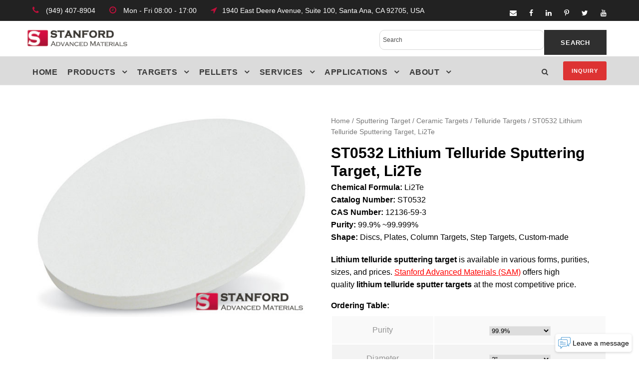

--- FILE ---
content_type: text/html; charset=UTF-8
request_url: https://www.sputtertargets.net/lithium-telluride-sputtering-target/
body_size: 19754
content:
<!DOCTYPE html>
<html lang="en-US" prefix="og: http://ogp.me/ns#" class="no-js">
<head>
	<meta charset="UTF-8">
	<meta name="viewport" content="width=device-width, initial-scale=1">
	<meta name="google-site-verification" content="CftDhOY6GkNMRy-yJr0yjZu2doi5d3rix_U_7xQrJs4" />
	<link rel="profile" href="http://gmpg.org/xfn/11">
	<link rel="pingback" href="https://www.sputtertargets.net/xmlrpc.php">
	<script>
  (function(i,s,o,g,r,a,m){i['GoogleAnalyticsObject']=r;i[r]=i[r]||function(){
  (i[r].q=i[r].q||[]).push(arguments)},i[r].l=1*new Date();a=s.createElement(o),
  m=s.getElementsByTagName(o)[0];a.async=1;a.src=g;m.parentNode.insertBefore(a,m)
  })(window,document,'script','//www.google-analytics.com/analytics.js','ga');

  ga('create', 'UA-11387848-7', 'sputtertargets.net');
  ga('send', 'pageview');
gtag('config', 'AW-1072555599');
</script>
<!-- Global site tag (gtag.js) - Google Analytics -->
<script async src="https://www.googletagmanager.com/gtag/js?id=UA-11387848-7"></script>
<script>
  window.dataLayer = window.dataLayer || [];
  function gtag(){dataLayer.push(arguments);}
  gtag('js', new Date());

  gtag('config', 'UA-11387848-7');
	gtag('config', 'AW-1072555599');
</script>
	<meta name="google-site-verification" content="rffcOt0dA8YzeTB2VCHVGYD1PnRki5YfY_uCwMXRio4" />
	<!-- Global site tag (gtag.js) - Google Analytics -->
<script async src="https://www.googletagmanager.com/gtag/js?id=UA-127075076-1"></script>
<script>
  window.dataLayer = window.dataLayer || [];
  function gtag(){dataLayer.push(arguments);}
  gtag('js', new Date());

  gtag('config', 'UA-127075076-1');
</script>
<script type='application/ld+json'> 
{
  "@context": "http://www.schema.org",
  "@type": "Organization",
  "name": "SAM sputtering targets",
  "url": "https://www.sputtertargets.net/",
  "logo": "https://www.sputtertargets.net/wp-content/uploads/2018/05/logo.png",
  "description": "Stanford Advanced Materials (SAM) Corporation is a global supplier of various sputtering targets such as metals, alloys, oxides, ceramic materials. It was first established in 1994 to begin supplying high-quality rare-earth products to assist our customers in the research and development (R&D) fields.",
  "address": {
    "@type": "PostalAddress",
    "streetAddress": "23661 Birtcher Dr. ",
    "addressLocality": "Lake Forest",
    "addressRegion": "California",
    "postalCode": "92630",
    "addressCountry": "United States"
  },
  "contactPoint": {
    "@type": "office",
    "telephone": "Tel: (+1)949-407-8904"
  }
}
 </script>
	<title>Lithium Telluride Sputtering Target, Li2Te | Stanford Advanced Materials</title>

<!-- This site is optimized with the Yoast SEO plugin v7.4.1 - https://yoast.com/wordpress/plugins/seo/ -->
<meta name="description" content="Lithium telluride sputtering target of high purity (99.999%) is available in various forms, purities, sizes, and prices, for use in semiconductor, film coating, physical vapor deposition (PVD) display and optical applications."/>
<link rel="canonical" href="https://www.sputtertargets.net/lithium-telluride-sputtering-target/" />
<meta property="og:locale" content="en_US" />
<meta property="og:type" content="article" />
<meta property="og:title" content="Lithium Telluride Sputtering Target, Li2Te | Stanford Advanced Materials" />
<meta property="og:description" content="Lithium telluride sputtering target of high purity (99.999%) is available in various forms, purities, sizes, and prices, for use in semiconductor, film coating, physical vapor deposition (PVD) display and optical applications." />
<meta property="og:url" content="https://www.sputtertargets.net/lithium-telluride-sputtering-target/" />
<meta property="og:site_name" content="Stanford Sputtering Targets" />
<meta property="article:publisher" content="https://www.facebook.com/samsputtertargets/" />
<meta property="og:image" content="https://www.sputtertargets.net/wp-content/uploads/2020/06/Lithium-Telluride-Sputtering-Target.jpg" />
<meta property="og:image:secure_url" content="https://www.sputtertargets.net/wp-content/uploads/2020/06/Lithium-Telluride-Sputtering-Target.jpg" />
<meta property="og:image:width" content="600" />
<meta property="og:image:height" content="440" />
<meta property="og:image:alt" content="Lithium Telluride Sputtering Target" />
<meta name="twitter:card" content="summary_large_image" />
<meta name="twitter:description" content="Lithium telluride sputtering target of high purity (99.999%) is available in various forms, purities, sizes, and prices, for use in semiconductor, film coating, physical vapor deposition (PVD) display and optical applications." />
<meta name="twitter:title" content="Lithium Telluride Sputtering Target, Li2Te | Stanford Advanced Materials" />
<meta name="twitter:site" content="@SAMaterials" />
<meta name="twitter:image" content="https://www.sputtertargets.net/wp-content/uploads/2020/06/Lithium-Telluride-Sputtering-Target.jpg" />
<meta name="twitter:creator" content="@SAMaterials" />
<script type='application/ld+json'>{"@context":"https:\/\/schema.org","@type":"Organization","url":"https:\/\/www.sputtertargets.net\/","sameAs":["https:\/\/www.facebook.com\/samsputtertargets\/","https:\/\/www.linkedin.com\/company\/109093915\/admin\/dashboard\/","https:\/\/twitter.com\/SAMaterials"],"@id":"https:\/\/www.sputtertargets.net\/#organization","name":"Stanford Advanced Materials","logo":"https:\/\/www.sputtertargets.net\/wp-content\/uploads\/2018\/05\/logo.png"}</script>
<!-- / Yoast SEO plugin. -->

<link rel='dns-prefetch' href='//s.w.org' />
		<script type="text/javascript">
			window._wpemojiSettings = {"baseUrl":"https:\/\/s.w.org\/images\/core\/emoji\/11\/72x72\/","ext":".png","svgUrl":"https:\/\/s.w.org\/images\/core\/emoji\/11\/svg\/","svgExt":".svg","source":{"concatemoji":"https:\/\/www.sputtertargets.net\/wp-includes\/js\/wp-emoji-release.min.js?ver=4.9.18"}};
			!function(e,a,t){var n,r,o,i=a.createElement("canvas"),p=i.getContext&&i.getContext("2d");function s(e,t){var a=String.fromCharCode;p.clearRect(0,0,i.width,i.height),p.fillText(a.apply(this,e),0,0);e=i.toDataURL();return p.clearRect(0,0,i.width,i.height),p.fillText(a.apply(this,t),0,0),e===i.toDataURL()}function c(e){var t=a.createElement("script");t.src=e,t.defer=t.type="text/javascript",a.getElementsByTagName("head")[0].appendChild(t)}for(o=Array("flag","emoji"),t.supports={everything:!0,everythingExceptFlag:!0},r=0;r<o.length;r++)t.supports[o[r]]=function(e){if(!p||!p.fillText)return!1;switch(p.textBaseline="top",p.font="600 32px Arial",e){case"flag":return s([55356,56826,55356,56819],[55356,56826,8203,55356,56819])?!1:!s([55356,57332,56128,56423,56128,56418,56128,56421,56128,56430,56128,56423,56128,56447],[55356,57332,8203,56128,56423,8203,56128,56418,8203,56128,56421,8203,56128,56430,8203,56128,56423,8203,56128,56447]);case"emoji":return!s([55358,56760,9792,65039],[55358,56760,8203,9792,65039])}return!1}(o[r]),t.supports.everything=t.supports.everything&&t.supports[o[r]],"flag"!==o[r]&&(t.supports.everythingExceptFlag=t.supports.everythingExceptFlag&&t.supports[o[r]]);t.supports.everythingExceptFlag=t.supports.everythingExceptFlag&&!t.supports.flag,t.DOMReady=!1,t.readyCallback=function(){t.DOMReady=!0},t.supports.everything||(n=function(){t.readyCallback()},a.addEventListener?(a.addEventListener("DOMContentLoaded",n,!1),e.addEventListener("load",n,!1)):(e.attachEvent("onload",n),a.attachEvent("onreadystatechange",function(){"complete"===a.readyState&&t.readyCallback()})),(n=t.source||{}).concatemoji?c(n.concatemoji):n.wpemoji&&n.twemoji&&(c(n.twemoji),c(n.wpemoji)))}(window,document,window._wpemojiSettings);
		</script>
		<style type="text/css">
img.wp-smiley,
img.emoji {
	display: inline !important;
	border: none !important;
	box-shadow: none !important;
	height: 1em !important;
	width: 1em !important;
	margin: 0 .07em !important;
	vertical-align: -0.1em !important;
	background: none !important;
	padding: 0 !important;
}
</style>
<link rel='stylesheet' id='wp-customer-reviews-3-frontend-css'  href='https://www.sputtertargets.net/wp-content/plugins/wp-customer-reviews/css/wp-customer-reviews-generated.css?ver=3.4.1' type='text/css' media='all' />
<link rel='stylesheet' id='contact-form-7-css'  href='https://www.sputtertargets.net/wp-content/plugins/contact-form-7/includes/css/styles.css?ver=5.0.1' type='text/css' media='all' />
<link rel='stylesheet' id='gdlr-core-plugin-css'  href='https://www.sputtertargets.net/wp-content/plugins/goodlayers-core/plugins/combine/style.css?ver=4.9.18' type='text/css' media='all' />
<link rel='stylesheet' id='gdlr-core-page-builder-css'  href='https://www.sputtertargets.net/wp-content/plugins/goodlayers-core/include/css/page-builder.css?ver=4.9.18' type='text/css' media='all' />
<link rel='stylesheet' id='dashicons-css'  href='https://www.sputtertargets.net/wp-includes/css/dashicons.min.css?ver=4.9.18' type='text/css' media='all' />
<link rel='stylesheet' id='post-views-counter-frontend-css'  href='https://www.sputtertargets.net/wp-content/plugins/post-views-counter/css/frontend.css?ver=1.3.1' type='text/css' media='all' />
<link rel='stylesheet' id='rs-plugin-settings-css'  href='https://www.sputtertargets.net/wp-content/plugins/revslider/public/assets/css/settings.css?ver=5.2.6' type='text/css' media='all' />
<style id='rs-plugin-settings-inline-css' type='text/css'>
#rs-demo-id {}
</style>
<link rel='stylesheet' id='ewd-ufaq-style-css'  href='https://www.sputtertargets.net/wp-content/plugins/ultimate-faqs/css/ewd-ufaq-styles.css?ver=4.9.18' type='text/css' media='all' />
<link rel='stylesheet' id='ewd-ufaq-rrssb-css'  href='https://www.sputtertargets.net/wp-content/plugins/ultimate-faqs/css/rrssb-min.css?ver=4.9.18' type='text/css' media='all' />
<link rel='stylesheet' id='woocommerce-layout-css'  href='https://www.sputtertargets.net/wp-content/plugins/woocommerce/assets/css/woocommerce-layout.css?ver=3.3.5' type='text/css' media='all' />
<link rel='stylesheet' id='woocommerce-smallscreen-css'  href='https://www.sputtertargets.net/wp-content/plugins/woocommerce/assets/css/woocommerce-smallscreen.css?ver=3.3.5' type='text/css' media='only screen and (max-width: 768px)' />
<link rel='stylesheet' id='woocommerce-general-css'  href='https://www.sputtertargets.net/wp-content/plugins/woocommerce/assets/css/woocommerce.css?ver=3.3.5' type='text/css' media='all' />
<link rel='stylesheet' id='aws-style-css'  href='https://www.sputtertargets.net/wp-content/plugins/advanced-woo-search//assets/css/common.css?ver=2.19' type='text/css' media='all' />
<link rel='stylesheet' id='realfactory-style-core-css'  href='https://www.sputtertargets.net/wp-content/themes/realfactory/css/style-core.css?ver=4.9.18' type='text/css' media='all' />
<link rel='stylesheet' id='realfactory-custom-style-css'  href='https://www.sputtertargets.net/wp-content/uploads/rftr-style-custom.css?1769565668&#038;ver=4.9.18' type='text/css' media='all' />
<script type='text/javascript' src='https://www.sputtertargets.net/wp-includes/js/jquery/jquery.js?ver=1.12.4'></script>
<script type='text/javascript' src='https://www.sputtertargets.net/wp-includes/js/jquery/jquery-migrate.min.js?ver=1.4.1'></script>
<script type='text/javascript' src='https://www.sputtertargets.net/wp-content/plugins/wp-customer-reviews/js/wp-customer-reviews.js?ver=3.4.1'></script>
<script type='text/javascript' src='https://www.sputtertargets.net/wp-content/plugins/revslider/public/assets/js/jquery.themepunch.tools.min.js?ver=5.2.6'></script>
<script type='text/javascript' src='https://www.sputtertargets.net/wp-content/plugins/revslider/public/assets/js/jquery.themepunch.revolution.min.js?ver=5.2.6'></script>
<link rel='https://api.w.org/' href='https://www.sputtertargets.net/wp-json/' />
<link rel="alternate" type="application/json+oembed" href="https://www.sputtertargets.net/wp-json/oembed/1.0/embed?url=https%3A%2F%2Fwww.sputtertargets.net%2Flithium-telluride-sputtering-target%2F" />
<link rel="alternate" type="text/xml+oembed" href="https://www.sputtertargets.net/wp-json/oembed/1.0/embed?url=https%3A%2F%2Fwww.sputtertargets.net%2Flithium-telluride-sputtering-target%2F&#038;format=xml" />
        <script type="text/javascript">
        var ajaxurl = 'https://www.sputtertargets.net/wp-admin/admin-ajax.php';
    </script>
<!--[if lt IE 9]>
<script src="https://www.sputtertargets.net/wp-content/themes/realfactory/js/html5.js"></script>
<![endif]-->
	<noscript><style>.woocommerce-product-gallery{ opacity: 1 !important; }</style></noscript>
	<meta name="generator" content="Powered by Slider Revolution 5.2.6 - responsive, Mobile-Friendly Slider Plugin for WordPress with comfortable drag and drop interface." />
<link rel="icon" href="https://www.sputtertargets.net/wp-content/uploads/2018/05/cropped-logo-1-32x32.png" sizes="32x32" />
<link rel="icon" href="https://www.sputtertargets.net/wp-content/uploads/2018/05/cropped-logo-1-192x192.png" sizes="192x192" />
<link rel="apple-touch-icon-precomposed" href="https://www.sputtertargets.net/wp-content/uploads/2018/05/cropped-logo-1-180x180.png" />
<meta name="msapplication-TileImage" content="https://www.sputtertargets.net/wp-content/uploads/2018/05/cropped-logo-1-270x270.png" />
		<style type="text/css" id="wp-custom-css">
			/* Adjust H1 title size for all product pages */
.single-product h1.product_title {
    font-size: 30px !important; /* Adjust this value */
}
		</style>
	</head>

<body class="product-template-default single single-product postid-10822 gdlr-core-body woocommerce woocommerce-page realfactory-body realfactory-body-front realfactory-full  realfactory-with-sticky-navigation gdlr-core-link-to-lightbox">
<div class="realfactory-mobile-header-wrap" ><div class="realfactory-mobile-header realfactory-header-background realfactory-style-slide" id="realfactory-mobile-header" ><div class="realfactory-mobile-header-container realfactory-container" ><div class="realfactory-logo  realfactory-item-pdlr"><div class="realfactory-logo-inner"><a href="https://www.sputtertargets.net/" ><img src="https://www.sputtertargets.net/wp-content/uploads/2018/05/logo.png" alt="SAM Sputter Targets logo" width="234" height="39" /></a></div></div><div class="realfactory-mobile-menu-right" ><div class="realfactory-main-menu-search" id="realfactory-mobile-top-search" ><i class="fa fa-search" ></i></div><div class="realfactory-top-search-wrap" >
	<div class="realfactory-top-search-close" ></div>

	<div class="realfactory-top-search-row" >
		<div class="realfactory-top-search-cell" >
			<form role="search" method="get" class="search-form" action="https://www.sputtertargets.net/">
				<input type="text" class="search-field realfactory-title-font" placeholder="Search..." value="" name="s">
				<div class="realfactory-top-search-submit"><i class="fa fa-search" ></i></div>
				<input type="submit" class="search-submit" value="Search">
				<div class="realfactory-top-search-close"><i class="icon_close" ></i></div>
			</form>
		</div>
	</div>

</div>
<div class="realfactory-mobile-menu" ><a class="realfactory-mm-menu-button realfactory-mobile-menu-button realfactory-mobile-button-hamburger-with-border" href="#realfactory-mobile-menu"  ><i class="fa fa-bars" ></i></a><div class="realfactory-mm-menu-wrap realfactory-navigation-font" id="realfactory-mobile-menu" data-slide="right" ><ul id="menu-main-navigation" class="m-menu"><li class="menu-item menu-item-type-custom menu-item-object-custom menu-item-3934"><a href="/">Home</a></li>
<li class="menu-item menu-item-type-post_type menu-item-object-page menu-item-has-children current_page_parent menu-item-3932"><a href="https://www.sputtertargets.net/products.html">Product</a>
<ul class="sub-menu">
	<li class="menu-item menu-item-type-taxonomy menu-item-object-product_cat current-product-ancestor menu-item-has-children menu-item-4201"><a href="https://www.sputtertargets.net/sputtering-target.html">Sputtering Target</a>
	<ul class="sub-menu">
		<li class="menu-item menu-item-type-taxonomy menu-item-object-product_cat current-product-ancestor menu-item-4220"><a href="https://www.sputtertargets.net/elements.html">By Chemical Elements</a></li>
	</ul>
</li>
	<li class="menu-item menu-item-type-taxonomy menu-item-object-product_cat menu-item-has-children menu-item-4206"><a href="https://www.sputtertargets.net/evaporation-materials.html">Evaporation Materials</a>
	<ul class="sub-menu">
		<li class="menu-item menu-item-type-taxonomy menu-item-object-product_cat menu-item-4226"><a href="https://www.sputtertargets.net/by-evaporation-materials.html">By Evaporation Materials</a></li>
		<li class="menu-item menu-item-type-taxonomy menu-item-object-product_cat menu-item-4224"><a href="https://www.sputtertargets.net/evaporation-elements.html">By Chemical Elements</a></li>
	</ul>
</li>
	<li class="menu-item menu-item-type-taxonomy menu-item-object-product_cat menu-item-has-children menu-item-4217"><a href="https://www.sputtertargets.net/bonding-service.html">Bonding Service</a>
	<ul class="sub-menu">
		<li class="menu-item menu-item-type-taxonomy menu-item-object-product_cat menu-item-5842"><a href="https://www.sputtertargets.net/indium-target-bonding-service.html">Indium Target Bonding Service</a></li>
		<li class="menu-item menu-item-type-taxonomy menu-item-object-product_cat menu-item-5843"><a href="https://www.sputtertargets.net/ofhc-copper-backing-plates.html">OFHC Copper Backing Plates</a></li>
		<li class="menu-item menu-item-type-taxonomy menu-item-object-product_cat menu-item-5841"><a href="https://www.sputtertargets.net/elastomeric-target-bonding-service.html">Elastomeric Target Bonding Service</a></li>
	</ul>
</li>
	<li class="menu-item menu-item-type-custom menu-item-object-custom menu-item-6890"><a href="/planar-sputtering-target.html">Planar Targets</a></li>
	<li class="menu-item menu-item-type-taxonomy menu-item-object-product_cat menu-item-has-children menu-item-5681"><a href="https://www.sputtertargets.net/evaporation-sources.html">Evaporation Sources</a>
	<ul class="sub-menu">
		<li class="menu-item menu-item-type-taxonomy menu-item-object-product_cat menu-item-5782"><a href="https://www.sputtertargets.net/thermal-sources.html">Thermal sources</a></li>
		<li class="menu-item menu-item-type-taxonomy menu-item-object-product_cat menu-item-5783"><a href="https://www.sputtertargets.net/e-beam-source-used-crucibles.html">E-Beam Source Used Crucibles</a></li>
	</ul>
</li>
	<li class="menu-item menu-item-type-custom menu-item-object-custom menu-item-10375"><a href="https://www.sputtertargets.net/product-category/3d-printing-powder/">3D Printing Powder</a></li>
	<li class="menu-item menu-item-type-custom menu-item-object-custom menu-item-10496"><a href="https://www.sputtertargets.net/product-category/crystal-substrates/">Crystal Substrates</a></li>
	<li class="menu-item menu-item-type-custom menu-item-object-custom menu-item-10650"><a href="https://www.sputtertargets.net/product-category/thermal-spraying-coating/">Thermal Spraying Coating</a></li>
</ul>
</li>
<li class="menu-item menu-item-type-post_type menu-item-object-page menu-item-has-children menu-item-3980"><a href="https://www.sputtertargets.net/application/">Application</a>
<ul class="sub-menu">
	<li class="menu-item menu-item-type-post_type menu-item-object-page menu-item-4178"><a href="https://www.sputtertargets.net/architectural-automotive-glass-web-coating/">Architectural, Automotive Glass &#038; WEB Coating</a></li>
	<li class="menu-item menu-item-type-post_type menu-item-object-page menu-item-4176"><a href="https://www.sputtertargets.net/semiconductor-materials/">Semiconductor Materials</a></li>
	<li class="menu-item menu-item-type-post_type menu-item-object-page menu-item-4175"><a href="https://www.sputtertargets.net/hard-wearing-decorative-coatings/">Hardware &#038; Decorative Coatings</a></li>
	<li class="menu-item menu-item-type-post_type menu-item-object-page menu-item-4174"><a href="https://www.sputtertargets.net/optics-coatings/">Optics Coatings</a></li>
	<li class="menu-item menu-item-type-post_type menu-item-object-page menu-item-4173"><a href="https://www.sputtertargets.net/solar/">Solar</a></li>
	<li class="menu-item menu-item-type-post_type menu-item-object-page menu-item-4172"><a href="https://www.sputtertargets.net/electronics/">Electronics</a></li>
</ul>
</li>
<li class="menu-item menu-item-type-post_type menu-item-object-page menu-item-3957"><a href="https://www.sputtertargets.net/faq.html">FAQ</a></li>
<li class="menu-item menu-item-type-post_type menu-item-object-page menu-item-3933"><a href="https://www.sputtertargets.net/about-us/">About Us</a></li>
<li class="menu-item menu-item-type-post_type menu-item-object-page menu-item-has-children menu-item-3987"><a href="https://www.sputtertargets.net/news/">NEWS</a>
<ul class="sub-menu">
	<li class="menu-item menu-item-type-post_type menu-item-object-page menu-item-9033"><a href="https://www.sputtertargets.net/blogs/">Blogs</a></li>
	<li class="menu-item menu-item-type-post_type menu-item-object-page menu-item-5773"><a href="https://www.sputtertargets.net/industry-news.html">Industry News</a></li>
	<li class="menu-item menu-item-type-custom menu-item-object-custom menu-item-10359"><a href="https://www.sputtertargets.net/most-popular.html">Most Popular</a></li>
</ul>
</li>
<li class="menu-item menu-item-type-post_type menu-item-object-page menu-item-4015"><a href="https://www.sputtertargets.net/contact.html">Contact Us</a></li>
</ul></div></div></div></div></div></div><div class="realfactory-body-outer-wrapper ">
		<div class="realfactory-body-wrapper clearfix  realfactory-with-frame">
	<div class="realfactory-top-bar" ><div class="realfactory-top-bar-background" ></div><div class="realfactory-top-bar-container clearfix realfactory-container " ><div class="realfactory-top-bar-left realfactory-item-pdlr"><i class="fa fa-phone" style="font-size: 16px;color: #bf103b;margin-right: 10px;"></i> (949) 407-8904 <i class="fa fa-clock-o" style="font-size: 16px;color: #bf103b;margin-left: 24px;margin-right: 10px;"></i> Mon - Fri 08:00 - 17:00  <i class="fa fa-location-arrow" style="font-size: 16px;color: #bf103b;margin-left: 24px;margin-right: 10px;"></i>1940 East Deere Avenue, Suite 100, Santa Ana, CA 92705, USA</div><div class="realfactory-top-bar-right realfactory-item-pdlr"><div class="realfactory-top-bar-right-social" ><a href="mailto:%20target@samaterials.com" target="_blank" class="realfactory-top-bar-social-icon" title="email" ><i class="fa fa-envelope" ></i></a><a href="https://www.facebook.com/samsputtertargets/" target="_blank" class="realfactory-top-bar-social-icon" title="facebook" ><i class="fa fa-facebook" ></i></a><a href="https://www.linkedin.com/company/stanford-advanced-materials-coating-materials/" target="_blank" class="realfactory-top-bar-social-icon" title="linkedin" ><i class="fa fa-linkedin" ></i></a><a href="https://www.pinterest.com/samsputtertarget/" target="_blank" class="realfactory-top-bar-social-icon" title="pinterest" ><i class="fa fa-pinterest-p" ></i></a><a href="https://twitter.com/SAMaterials" target="_blank" class="realfactory-top-bar-social-icon" title="twitter" ><i class="fa fa-twitter" ></i></a><a href="https://www.youtube.com/channel/UCKg7ZBD6QlD29TnIMxJhkzQ" target="_blank" class="realfactory-top-bar-social-icon" title="youtube" ><i class="fa fa-youtube" ></i></a></div></div></div></div>	
<header class="realfactory-header-wrap realfactory-header-style-bar realfactory-header-background  realfactory-style-left" >
	<div class="realfactory-header-container clearfix  realfactory-container">
		<div class="realfactory-header-container-inner">
		<div class="realfactory-logo  realfactory-item-pdlr"><div class="realfactory-logo-inner"><a href="https://www.sputtertargets.net/" ><img src="https://www.sputtertargets.net/wp-content/uploads/2018/05/logo.png" alt="SAM Sputter Targets logo" width="234" height="39" /></a></div></div><div class="realfactory-logo-right-text realfactory-item-pdlr" ><a class="realfactory-header-right-button" href="/inquiry/" target="_self" >Get A Quote</a></div>		</div>
	</div>
</header><!-- header -->
<div class="realfactory-navigation-bar-wrap  realfactory-style-solid realfactory-sticky-navigation realfactory-sticky-navigation-height realfactory-style-left  realfactory-style-fixed" >
	<div class="realfactory-navigation-background" ></div>
	<div class="realfactory-navigation-container clearfix  realfactory-container">
				<div class="realfactory-navigation realfactory-item-pdlr clearfix realfactory-navigation-submenu-indicator " >
		<div class="realfactory-main-menu" id="realfactory-main-menu" ><ul id="menu-2025" class="sf-menu"><li  class="menu-item menu-item-type-post_type menu-item-object-page menu-item-home menu-item-15133 realfactory-normal-menu"><a href="https://www.sputtertargets.net/">Home</a></li>
<li  class="menu-item menu-item-type-custom menu-item-object-custom menu-item-has-children menu-item-15125 realfactory-normal-menu"><a href="https://www.sputtertargets.net/products.html" class="sf-with-ul-pre">Products</a>
<ul class="sub-menu">
	<li  class="menu-item menu-item-type-custom menu-item-object-custom menu-item-has-children menu-item-15124" data-size="60"><a href="https://www.sputtertargets.net/sputtering-target.html" class="sf-with-ul-pre">Sputtering Targets</a>
	<ul class="sub-menu">
		<li  class="menu-item menu-item-type-post_type menu-item-object-page menu-item-15128"><a href="https://www.sputtertargets.net/sputtering-target-materials.html">By Material Types</a></li>
		<li  class="menu-item menu-item-type-post_type menu-item-object-page menu-item-15129"><a href="https://www.sputtertargets.net/elements.html">By Chemical Elements</a></li>
	</ul>
</li>
	<li  class="menu-item menu-item-type-custom menu-item-object-custom menu-item-has-children menu-item-15131" data-size="60"><a href="https://www.sputtertargets.net/evaporation-materials.html" class="sf-with-ul-pre">Evaporation Materials</a>
	<ul class="sub-menu">
		<li  class="menu-item menu-item-type-post_type menu-item-object-page menu-item-15127"><a href="https://www.sputtertargets.net/by-evaporation-materials.html">By Material Types</a></li>
		<li  class="menu-item menu-item-type-post_type menu-item-object-page menu-item-15126"><a href="https://www.sputtertargets.net/evaporation-elements.html">By Chemical Elements</a></li>
	</ul>
</li>
	<li  class="menu-item menu-item-type-custom menu-item-object-custom menu-item-has-children menu-item-14524" data-size="15"><a href="https://www.sputtertargets.net/precious-metal-sputtering-target.html" class="sf-with-ul-pre">Precious Metals</a>
	<ul class="sub-menu">
		<li  class="menu-item menu-item-type-custom menu-item-object-custom menu-item-14500"><a href="https://www.sputtertargets.net/pure-metal/gold-sputter-target.html">Gold Sputtering Target</a></li>
		<li  class="menu-item menu-item-type-custom menu-item-object-custom menu-item-14504"><a href="https://www.sputtertargets.net/pure-metal/silver-sputter-target.html">Silver Sputtering Target</a></li>
		<li  class="menu-item menu-item-type-custom menu-item-object-custom menu-item-14506"><a href="https://www.sputtertargets.net/pure-metal/platinum-sputter-target.html">Platinum Sputtering Target</a></li>
		<li  class="menu-item menu-item-type-custom menu-item-object-custom menu-item-14519"><a href="https://www.sputtertargets.net/gold-evaporation-materials.html">Gold Evaporation Materials</a></li>
	</ul>
</li>
	<li  class="menu-item menu-item-type-custom menu-item-object-custom menu-item-has-children menu-item-14558" data-size="15"><a href="https://www.sputtertargets.net/evaporation-sources.html/" class="sf-with-ul-pre">Evaporation Source</a>
	<ul class="sub-menu">
		<li  class="menu-item menu-item-type-custom menu-item-object-custom menu-item-has-children menu-item-14559"><a href="https://www.sputtertargets.net/thermal-sources.html" class="sf-with-ul-pre">Thermal Sources</a>
		<ul class="sub-menu">
			<li  class="menu-item menu-item-type-custom menu-item-object-custom menu-item-14561"><a href="https://www.sputtertargets.net/alumina-boats.html">Alumina Boat</a></li>
		</ul>
</li>
		<li  class="menu-item menu-item-type-custom menu-item-object-custom menu-item-has-children menu-item-14560"><a href="https://www.sputtertargets.net/e-beam-source-used-crucibles.html" class="sf-with-ul-pre">E-Beam Source Used Crucibles</a>
		<ul class="sub-menu">
			<li  class="menu-item menu-item-type-custom menu-item-object-custom menu-item-14562"><a href="https://www.sputtertargets.net/pyrolytic-graphite-crucible.html">Graphite Crucible</a></li>
			<li  class="menu-item menu-item-type-custom menu-item-object-custom menu-item-14563"><a href="https://www.sputtertargets.net/tungsten-crucible.html">Tungsten Crucible</a></li>
			<li  class="menu-item menu-item-type-custom menu-item-object-custom menu-item-14564"><a href="https://www.sputtertargets.net/boron-nitride-crucible.html">Boron Nitride Crucible</a></li>
			<li  class="menu-item menu-item-type-custom menu-item-object-custom menu-item-14567"><a href="https://www.sputtertargets.net/zirconia-crucible.html">Zirconia Crucible</a></li>
		</ul>
</li>
	</ul>
</li>
	<li  class="menu-item menu-item-type-custom menu-item-object-custom menu-item-has-children menu-item-14554" data-size="15"><a href="https://www.sputtertargets.net/product-category/crystal-substrates/" class="sf-with-ul-pre">Crystal Substrates</a>
	<ul class="sub-menu">
		<li  class="menu-item menu-item-type-custom menu-item-object-custom menu-item-15068"><a href="https://www.sputtertargets.net/calcium-carbonate-crystal-substrates/">Calcium Carbonate Crystal</a></li>
		<li  class="menu-item menu-item-type-custom menu-item-object-custom menu-item-15069"><a href="https://www.sputtertargets.net/barium-titanate-crystal-substrates/">Barium Titanate Crystal</a></li>
		<li  class="menu-item menu-item-type-custom menu-item-object-custom menu-item-15070"><a href="https://www.sputtertargets.net/rutile-titanium-dioxide-crystal-substrates/">Rutile Titanium Dioxide Crystal</a></li>
	</ul>
</li>
	<li  class="menu-item menu-item-type-custom menu-item-object-custom menu-item-14553" data-size="15"><a href="https://www.sputtertargets.net/product-category/3d-printing-powder/">3D Printing Powders</a></li>
	<li  class="menu-item menu-item-type-custom menu-item-object-custom menu-item-15134" data-size="60"><a href="https://www.sputtertargets.net/product-category/thermal-spraying-coating/">Thermal Spraying Coating</a></li>
</ul>
</li>
<li  class="menu-item menu-item-type-custom menu-item-object-custom menu-item-has-children menu-item-14458 realfactory-mega-menu"><a href="https://www.sputtertargets.net/elements.html" class="sf-with-ul-pre">Targets</a><div class="sf-mega sf-mega-full">
<ul class="sub-menu">
	<li  class="menu-item menu-item-type-custom menu-item-object-custom menu-item-has-children menu-item-14526" data-size="15"><a class="sf-with-ul-pre">By Target Shapes</a>
	<ul class="sub-menu">
		<li  class="menu-item menu-item-type-custom menu-item-object-custom menu-item-14510"><a href="/product-tag/planar-sputtering-target.html">Planar Sputtering Target</a></li>
		<li  class="menu-item menu-item-type-custom menu-item-object-custom menu-item-14509"><a href="/product-tag/rotatable-sputtering-targets/">Rotary Sputter Target</a></li>
	</ul>
</li>
	<li  class="menu-item menu-item-type-custom menu-item-object-custom menu-item-has-children menu-item-14471" data-size="15"><a href="/material_type/rare-earth.html" class="sf-with-ul-pre">Rare Earth Targets</a>
	<ul class="sub-menu">
		<li  class="menu-item menu-item-type-custom menu-item-object-custom menu-item-14522"><a href="https://www.sputtertargets.net/pure-metal/erbium-sputter-target.html">Erbium Sputtering Target</a></li>
		<li  class="menu-item menu-item-type-custom menu-item-object-custom menu-item-14939"><a href="https://www.sputtertargets.net/pure-metal/praseodymium-sputter-target.html">Praseodymium Sputtering Target</a></li>
	</ul>
</li>
	<li  class="menu-item menu-item-type-custom menu-item-object-custom menu-item-has-children menu-item-14460" data-size="15"><a href="/material_type/precious-metal.html" class="sf-with-ul-pre">Pure Metal Targets</a>
	<ul class="sub-menu">
		<li  class="menu-item menu-item-type-custom menu-item-object-custom menu-item-14502"><a href="https://www.sputtertargets.net/pure-metal/gold-sputter-target.html">Gold Sputtering Target</a></li>
		<li  class="menu-item menu-item-type-custom menu-item-object-custom menu-item-14505"><a href="https://www.sputtertargets.net/pure-metal/iridium-sputter-target.html">Iridium Sputtering Target</a></li>
		<li  class="menu-item menu-item-type-custom menu-item-object-custom menu-item-15061"><a href="https://www.sputtertargets.net/pure-metal/aluminum-sputter-target.html">Aluminum Target</a></li>
	</ul>
</li>
	<li  class="menu-item menu-item-type-custom menu-item-object-custom menu-item-has-children menu-item-14461" data-size="15"><a href="https://www.sputtertargets.net/alloy.html" class="sf-with-ul-pre">Alloy Targets</a>
	<ul class="sub-menu">
		<li  class="menu-item menu-item-type-custom menu-item-object-custom menu-item-14511"><a href="https://www.sputtertargets.net/alloy/titanium-tungsten-sputter-target.html">Ti/W Sputtering Target</a></li>
		<li  class="menu-item menu-item-type-custom menu-item-object-custom menu-item-14940"><a href="https://www.sputtertargets.net/st6547-molybdenum-niobium-alloy-rotary-target/">Mo/Nb Alloy Rotary Target</a></li>
		<li  class="menu-item menu-item-type-custom menu-item-object-custom menu-item-15066"><a href="https://www.sputtertargets.net/niobium-titanium-sputtering-target-nbti/">Nb/Ti Sputtering Target</a></li>
	</ul>
</li>
	<li  class="menu-item menu-item-type-custom menu-item-object-custom menu-item-has-children menu-item-14462" data-size="15"><a href="https://www.sputtertargets.net/oxide-ceramic.html" class="sf-with-ul-pre">Oxide Targets</a>
	<ul class="sub-menu">
		<li  class="menu-item menu-item-type-custom menu-item-object-custom menu-item-14513"><a href="https://www.sputtertargets.net/oxide-ceramic/silicon-dioxide-sputter-target.html">SiO2 Sputtering Target</a></li>
		<li  class="menu-item menu-item-type-custom menu-item-object-custom menu-item-14501"><a href="https://www.sputtertargets.net/oxide-ceramic/magnesium-oxide-sputter-target.html">Magnesium Oxide Target</a></li>
		<li  class="menu-item menu-item-type-custom menu-item-object-custom menu-item-15062"><a href="https://www.sputtertargets.net/oxide-ceramic/aluminum-oxide-sputter-target.html">Aluminum Oxide Sputtering Target</a></li>
	</ul>
</li>
	<li  class="menu-item menu-item-type-custom menu-item-object-custom menu-item-has-children menu-item-14463" data-size="15"><a href="https://www.sputtertargets.net/nitride-ceramic.html" class="sf-with-ul-pre">Nitride Targets</a>
	<ul class="sub-menu">
		<li  class="menu-item menu-item-type-custom menu-item-object-custom menu-item-14503"><a href="https://www.sputtertargets.net/nitride-ceramic/titanium-nitride-sputter-target.html">TiN Sputtering Target</a></li>
		<li  class="menu-item menu-item-type-custom menu-item-object-custom menu-item-14514"><a href="https://www.sputtertargets.net/nitride-ceramic/aluminum-nitride-sputter-target.html">AlN Sputtering Target</a></li>
		<li  class="menu-item menu-item-type-custom menu-item-object-custom menu-item-15063"><a href="https://www.sputtertargets.net/nitride-ceramic/boron-nitride-sputter-target.html">Boron Nitride Sputtering Target</a></li>
	</ul>
</li>
	<li  class="menu-item menu-item-type-custom menu-item-object-custom menu-item-has-children menu-item-14465" data-size="15"><a href="https://www.sputtertargets.net/fluoride-ceramic.html" class="sf-with-ul-pre">Fluoride Targets</a>
	<ul class="sub-menu">
		<li  class="menu-item menu-item-type-custom menu-item-object-custom menu-item-14512"><a href="https://www.sputtertargets.net/fluoride-ceramic/magnesium-fluoride-sputter-target.html">MgF2 Sputtering Target</a></li>
		<li  class="menu-item menu-item-type-custom menu-item-object-custom menu-item-15065"><a href="https://www.sputtertargets.net/fluoride-ceramic/lithium-fluoride-sputter-target.html">LiF Sputtering Target</a></li>
	</ul>
</li>
	<li  class="menu-item menu-item-type-custom menu-item-object-custom menu-item-has-children menu-item-14466" data-size="15"><a href="https://www.sputtertargets.net/carbide-ceramic.html" class="sf-with-ul-pre">Carbide Targets</a>
	<ul class="sub-menu">
		<li  class="menu-item menu-item-type-custom menu-item-object-custom menu-item-14521"><a href="https://www.sputtertargets.net/carbide-ceramic/silicon-carbide-sputter-target.html">Silicon Carbide Sputtering Target</a></li>
		<li  class="menu-item menu-item-type-custom menu-item-object-custom menu-item-15064"><a href="https://www.sputtertargets.net/carbide-ceramic/iron-carbide-sputter-target.html">Fe3C Sputtering Target</a></li>
	</ul>
</li>
</ul>
</div></li>
<li  class="menu-item menu-item-type-custom menu-item-object-custom menu-item-has-children menu-item-14459 realfactory-mega-menu"><a href="https://www.sputtertargets.net/evaporation-elements.html" class="sf-with-ul-pre">Pellets</a><div class="sf-mega sf-mega-full">
<ul class="sub-menu">
	<li  class="menu-item menu-item-type-custom menu-item-object-custom menu-item-has-children menu-item-14472" data-size="15"><a href="https://www.sputtertargets.net/evaporation-materials/metal.html" class="sf-with-ul-pre">Pure Metal Pellets</a>
	<ul class="sub-menu">
		<li  class="menu-item menu-item-type-custom menu-item-object-custom menu-item-15067"><a href="https://www.sputtertargets.net/gold-evaporation-materials.html">Gold  Evaporation  Materials</a></li>
	</ul>
</li>
	<li  class="menu-item menu-item-type-custom menu-item-object-custom menu-item-14473" data-size="15"><a href="https://www.sputtertargets.net/evaporation-materials/alloy.html">Alloy Pellets</a></li>
	<li  class="menu-item menu-item-type-custom menu-item-object-custom menu-item-14474" data-size="15"><a href="https://www.sputtertargets.net/evaporation-materials/oxide-ceramic.html">Oxide Pellets</a></li>
	<li  class="menu-item menu-item-type-custom menu-item-object-custom menu-item-has-children menu-item-14475" data-size="15"><a href="https://www.sputtertargets.net/evaporation-materials/nitride-ceramic.html" class="sf-with-ul-pre">Nitride Pellets</a>
	<ul class="sub-menu">
		<li  class="menu-item menu-item-type-custom menu-item-object-custom menu-item-15071"><a href="https://www.sputtertargets.net/niobium-nitride-evaporation-materials.html">Niobium Nitride Evaporation Materials</a></li>
	</ul>
</li>
	<li  class="menu-item menu-item-type-custom menu-item-object-custom menu-item-has-children menu-item-14477" data-size="15"><a href="https://www.sputtertargets.net/evaporation-materials/fluoride-ceramic.html" class="sf-with-ul-pre">Fluoride Pellets</a>
	<ul class="sub-menu">
		<li  class="menu-item menu-item-type-custom menu-item-object-custom menu-item-15073"><a href="https://www.sputtertargets.net/magnesium-fluoride-evaporation-materials.html">Magnesium Fluoride Evaporation Materials</a></li>
	</ul>
</li>
	<li  class="menu-item menu-item-type-custom menu-item-object-custom menu-item-has-children menu-item-14476" data-size="15"><a href="https://www.sputtertargets.net/evaporation-materials/carbide-ceramic.html" class="sf-with-ul-pre">Carbide Pellets</a>
	<ul class="sub-menu">
		<li  class="menu-item menu-item-type-custom menu-item-object-custom menu-item-15072"><a href="https://www.sputtertargets.net/iron-carbide-evaporation-materials.html">Iron Carbide Evaporation Materials</a></li>
	</ul>
</li>
	<li  class="menu-item menu-item-type-custom menu-item-object-custom menu-item-14478" data-size="15"><a href="https://www.sputtertargets.net/evaporation-materials/silicide-ceramic.html">Silicide Pellets</a></li>
	<li  class="menu-item menu-item-type-custom menu-item-object-custom menu-item-14479" data-size="15"><a href="https://www.sputtertargets.net/evaporation-materials/sulfide-ceramic.html">Sulfide Pellets</a></li>
	<li  class="menu-item menu-item-type-custom menu-item-object-custom menu-item-14480" data-size="15"><a href="https://www.sputtertargets.net/evaporation-materials/boride-ceramic.html">Boride Pellets</a></li>
	<li  class="menu-item menu-item-type-custom menu-item-object-custom menu-item-14481" data-size="15"><a href="https://www.sputtertargets.net/evaporation-materials/selenide-ceramic.html">Selenide Pellets</a></li>
</ul>
</div></li>
<li  class="menu-item menu-item-type-custom menu-item-object-custom menu-item-has-children menu-item-14531 realfactory-normal-menu"><a href="https://www.sputtertargets.net/bonding-service.html" class="sf-with-ul-pre">Services</a>
<ul class="sub-menu">
	<li  class="menu-item menu-item-type-custom menu-item-object-custom menu-item-has-children menu-item-14532" data-size="60"><a href="https://www.sputtertargets.net/bonding-service.html" class="sf-with-ul-pre">Target Bonding</a>
	<ul class="sub-menu">
		<li  class="menu-item menu-item-type-custom menu-item-object-custom menu-item-14534"><a href="https://www.sputtertargets.net/indium-target-bonding-service.html">Indium Bonding</a></li>
		<li  class="menu-item menu-item-type-custom menu-item-object-custom menu-item-14535"><a href="https://www.sputtertargets.net/ofhc-copper-backing-plates.html">Copper Backing Plates</a></li>
		<li  class="menu-item menu-item-type-custom menu-item-object-custom menu-item-14536"><a href="https://www.sputtertargets.net/elastomeric-target-bonding-service.html">Elastomeric Bonding Service</a></li>
	</ul>
</li>
	<li  class="menu-item menu-item-type-custom menu-item-object-custom menu-item-14533" data-size="60"><a href="https://www.sputtertargets.net/inquiry.html">Target Recycling</a></li>
</ul>
</li>
<li  class="menu-item menu-item-type-custom menu-item-object-custom menu-item-has-children menu-item-15089 realfactory-normal-menu"><a href="https://www.sputtertargets.net/application/" class="sf-with-ul-pre">Applications</a>
<ul class="sub-menu">
	<li  class="menu-item menu-item-type-post_type menu-item-object-page menu-item-has-children menu-item-14484" data-size="60"><a href="https://www.sputtertargets.net/solar/" class="sf-with-ul-pre">Solar</a>
	<ul class="sub-menu">
		<li  class="menu-item menu-item-type-custom menu-item-object-custom menu-item-14546"><a href="https://www.sputtertargets.net/selenide-ceramic/copper-indium-gallium-selenide-sputter-target.html">CIGS Sputtering Target</a></li>
	</ul>
</li>
	<li  class="menu-item menu-item-type-post_type menu-item-object-page menu-item-14485" data-size="60"><a href="https://www.sputtertargets.net/semiconductor-materials/">Semiconductors</a></li>
	<li  class="menu-item menu-item-type-post_type menu-item-object-page menu-item-has-children menu-item-14489" data-size="60"><a href="https://www.sputtertargets.net/electronics/" class="sf-with-ul-pre">Electronics</a>
	<ul class="sub-menu">
		<li  class="menu-item menu-item-type-custom menu-item-object-custom menu-item-14515"><a href="https://www.sputtertargets.net/oxide-ceramic/lithium-niobate-sputter-target.html">Lithium Niobate Sputtering Target</a></li>
	</ul>
</li>
	<li  class="menu-item menu-item-type-post_type menu-item-object-page menu-item-14486" data-size="60"><a href="https://www.sputtertargets.net/optics-coatings/">Optics Coatings</a></li>
	<li  class="menu-item menu-item-type-post_type menu-item-object-page menu-item-14487" data-size="60"><a href="https://www.sputtertargets.net/hard-wearing-decorative-coatings/">Hardware &#038; Decorative Coatings</a></li>
	<li  class="menu-item menu-item-type-post_type menu-item-object-page menu-item-14488" data-size="60"><a href="https://www.sputtertargets.net/architectural-automotive-glass-web-coating/">Automotive Glass &#038; WEB Coating</a></li>
</ul>
</li>
<li  class="menu-item menu-item-type-custom menu-item-object-custom menu-item-has-children menu-item-14490 realfactory-normal-menu"><a href="https://www.sputtertargets.net/about-us/" class="sf-with-ul-pre">About</a>
<ul class="sub-menu">
	<li  class="menu-item menu-item-type-post_type menu-item-object-page menu-item-14491" data-size="60"><a href="https://www.sputtertargets.net/blogs/">Blogs</a></li>
	<li  class="menu-item menu-item-type-post_type menu-item-object-page menu-item-has-children menu-item-14496" data-size="60"><a href="https://www.sputtertargets.net/cornerstone-articles/" class="sf-with-ul-pre">Cornerstone Articles</a>
	<ul class="sub-menu">
		<li  class="menu-item menu-item-type-post_type menu-item-object-post menu-item-14556"><a href="https://www.sputtertargets.net/what-is-physical-vapor-deposition-pvd.html">What is Physical Vapor Deposition (PVD)？</a></li>
		<li  class="menu-item menu-item-type-post_type menu-item-object-post menu-item-14557"><a href="https://www.sputtertargets.net/blog/what-is-chemical-vapor-deposition-cvd.html">What is Chemical Vapor Deposition (CVD)? The Ultimate Guide</a></li>
	</ul>
</li>
	<li  class="menu-item menu-item-type-post_type menu-item-object-page menu-item-14494" data-size="60"><a href="https://www.sputtertargets.net/glossary.html">Glossary</a></li>
	<li  class="menu-item menu-item-type-post_type menu-item-object-page menu-item-14492" data-size="60"><a href="https://www.sputtertargets.net/terms-conditions.html">Terms &#038; Conditions</a></li>
	<li  class="menu-item menu-item-type-custom menu-item-object-custom menu-item-14499" data-size="60"><a href="https://www.sputtertargets.net/msds-list.html">MSDS Listings</a></li>
	<li  class="menu-item menu-item-type-post_type menu-item-object-page menu-item-14493" data-size="60"><a href="https://www.sputtertargets.net/privacy-policy.html">Privacy Policy</a></li>
	<li  class="menu-item menu-item-type-post_type menu-item-object-page menu-item-14495" data-size="60"><a href="https://www.sputtertargets.net/resources.html">Friend Links</a></li>
	<li  class="menu-item menu-item-type-post_type menu-item-object-page menu-item-14498" data-size="60"><a href="https://www.sputtertargets.net/faq.html">FAQ</a></li>
</ul>
</li>
</ul><div class="realfactory-navigation-slide-bar" id="realfactory-navigation-slide-bar" ></div></div><div class="realfactory-main-menu-right-wrap clearfix " ><div class="realfactory-main-menu-search" id="realfactory-top-search" ><i class="fa fa-search" ></i></div><div class="realfactory-top-search-wrap" >
	<div class="realfactory-top-search-close" ></div>

	<div class="realfactory-top-search-row" >
		<div class="realfactory-top-search-cell" >
			<form role="search" method="get" class="search-form" action="https://www.sputtertargets.net/">
				<input type="text" class="search-field realfactory-title-font" placeholder="Search..." value="" name="s">
				<div class="realfactory-top-search-submit"><i class="fa fa-search" ></i></div>
				<input type="submit" class="search-submit" value="Search">
				<div class="realfactory-top-search-close"><i class="icon_close" ></i></div>
			</form>
		</div>
	</div>

</div>
<a class="realfactory-main-menu-right-button" href="https://www.sputtertargets.net/inquiry/" target="_blank" >Inquiry</a></div>		</div><!-- realfactory-navigation -->

	</div><!-- realfactory-header-container -->
</div><!-- realfactory-navigation-bar-wrap --><div class="realfactory-header-transparent-substitute" ></div>	<div class="realfactory-page-wrapper" id="realfactory-page-wrapper" >
	<script type="text/javascript">
		function eric_search() {
		    var a=document.getElementsByClassName("realfactory-logo-right-text")[0];
			search_html2 = `<div class="aws-container" data-url="https://www.sputtertargets.net/wp-admin/admin-ajax.php" data-siteurl="https://www.sputtertargets.net" data-show-loader="true" data-show-more="false" data-show-page="false" data-use-analytics="false" data-min-chars="1"><form style="height:50px;" class="aws-search-form" action="https://www.sputtertargets.net" method="get" role="search"><input type="text" name="s" value="" class="aws-search-field" placeholder="Search" autocomplete="off"><input type="submit" class="search-submit" value="Search"><input type="hidden" name="post_type" value="product"><input type="hidden" name="type_aws" value="true"><div class="aws-search-clear"><span aria-label="Clear Search">×</span></div></form></div>`;
		    a.innerHTML=search_html2;
		    var b = document.getElementsByClassName('aws-search-field')[0];
		    b.style.cssText='border-radius:10px!important;height:40px;width:330px;';
		    var c = document.getElementsByClassName('search-submit')[0];
		    c.style.cssText = 'height:43px;border-radius:10px!important;position:relative;left:16px;top:-2px';
		}
		 eric_search();
	</script>
		<style>
			.gdlr-core-opacity-on-hover{
				background:white!important;
			}
		</style>

	<div class="realfactory-content-container realfactory-container"><div class="realfactory-content-area realfactory-item-pdlr realfactory-sidebar-style-none clearfix" >
		
			<div id="product-10822" class="post-10822 product type-product status-publish has-post-thumbnail product_cat-li product_cat-te product_cat-telluride-ceramic first instock shipping-taxable product-type-simple">

	<div class="woocommerce-product-gallery woocommerce-product-gallery--with-images woocommerce-product-gallery--columns-4 images" data-columns="4" style="opacity: 0; transition: opacity .25s ease-in-out;">
	<figure class="woocommerce-product-gallery__wrapper">
		<div data-thumb="https://www.sputtertargets.net/wp-content/uploads/2020/06/Lithium-Telluride-Sputtering-Target-100x100.jpg" class="woocommerce-product-gallery__image"><a href="https://www.sputtertargets.net/wp-content/uploads/2020/06/Lithium-Telluride-Sputtering-Target.jpg"><img width="600" height="440" src="https://www.sputtertargets.net/wp-content/uploads/2020/06/Lithium-Telluride-Sputtering-Target-600x440.jpg" class="wp-post-image" alt="Lithium Telluride Sputtering Target" title="Lithium Telluride Sputtering Target" data-caption="" data-src="https://www.sputtertargets.net/wp-content/uploads/2020/06/Lithium-Telluride-Sputtering-Target.jpg" data-large_image="https://www.sputtertargets.net/wp-content/uploads/2020/06/Lithium-Telluride-Sputtering-Target.jpg" data-large_image_width="600" data-large_image_height="440" srcset="https://www.sputtertargets.net/wp-content/uploads/2020/06/Lithium-Telluride-Sputtering-Target.jpg 600w, https://www.sputtertargets.net/wp-content/uploads/2020/06/Lithium-Telluride-Sputtering-Target-300x220.jpg 300w" sizes="(max-width: 600px) 100vw, 600px" /></a></div>	</figure>
</div>

	<div class="summary entry-summary">
		<nav class="woocommerce-breadcrumb"><a href="https://www.sputtertargets.net">Home</a>&nbsp;&#47;&nbsp;<a href="https://www.sputtertargets.net/sputtering-target.html">Sputtering Target</a>&nbsp;&#47;&nbsp;<a href="https://www.sputtertargets.net/product-category/sputtering-target/ceramic-targets/">Ceramic Targets</a>&nbsp;&#47;&nbsp;<a href="https://www.sputtertargets.net/telluride-ceramic.html">Telluride Targets</a>&nbsp;&#47;&nbsp;ST0532 Lithium Telluride Sputtering Target, Li2Te</nav><h1 itemprop="name" class="product_title entry-title">ST0532 Lithium Telluride Sputtering Target, Li2Te</h1><div itemprop="offers" itemscope itemtype="http://schema.org/Offer">

	<p class="price realfactory-title-font"></p>

	<meta itemprop="price" content="" />
	<meta itemprop="priceCurrency" content="USD" />
	<link itemprop="availability" href="http://schema.org/InStock" />

</div>
<div class="woocommerce-product-details__short-description">
	<p><strong>Chemical Formula: </strong>Li2Te<br />
<strong>Catalog Number: </strong>ST0532<br />
<strong>CAS Number: </strong>12136-59-3<br />
<strong>Purity: </strong>99.9% ~99.999%<br />
<strong>Shape: </strong>Discs, Plates, Column Targets, Step Targets, Custom-made</p>
<p><strong>Lithium telluride sputtering target </strong>is available in various forms, purities, sizes, and prices. <span style="font-weight: 400"><a style="color: #ff0000" href="/"><span style="text-decoration: underline">Stanford Advanced Materials (SAM)</span></a> offers high quality <strong>lithium telluride </strong><strong>sputter targets</strong> at the most competitive price.</span></p>
</div>
<div class="product_meta realfactory-title-font">

	
	
		<span class="sku_wrapper"><span class="realfactory-head">SKU:</span> <span class="sku" itemprop="sku">ST0532</span></span>

	
	<span class="posted_in"><span class="realfactory-head">Categories:</span> <a href="https://www.sputtertargets.net/lithium.html" rel="tag">Li</a>, <a href="https://www.sputtertargets.net/tellurium.html" rel="tag">Te</a>, <a href="https://www.sputtertargets.net/telluride-ceramic.html" rel="tag">Telluride Targets</a></span>
	
	
</div>

<div class="realfactory-woocommerce-social-share" ><div class="gdlr-core-social-share-item gdlr-core-item-pdb  gdlr-core-left-align gdlr-core-social-share-left-text" style="padding-bottom: 0px;"  ><span class="gdlr-core-social-share-wrap"><a class="gdlr-core-social-share-facebook" href="http://www.facebook.com/share.php?u=https://www.sputtertargets.net/lithium-telluride-sputtering-target/&#038;title=ST0532+Lithium+Telluride+Sputtering+Target%2C+Li2Te" target="_blank" onclick="javascript:window.open(this.href,&#039;&#039;, &#039;menubar=no,toolbar=no,resizable=yes,scrollbars=yes,height=602,width=555&#039;);return false;"  ><i class="fa fa-facebook" /></i></a><a class="gdlr-core-social-share-linkedin" href="http://www.linkedin.com/shareArticle?mini=true&#038;url=https://www.sputtertargets.net/lithium-telluride-sputtering-target/&#038;title=ST0532+Lithium+Telluride+Sputtering+Target%2C+Li2Te" target="_blank" onclick="javascript:window.open(this.href,&#039;&#039;, &#039;menubar=no,toolbar=no,resizable=yes,scrollbars=yes,height=452,width=550&#039;);return false;"  ><i class="fa fa-linkedin" /></i></a><a class="gdlr-core-social-share-pinterest" href="http://pinterest.com/pin/create/button/?url=https://www.sputtertargets.net/lithium-telluride-sputtering-target/&#038;media=https://www.sputtertargets.net/wp-content/uploads/2020/06/Lithium-Telluride-Sputtering-Target.jpg" target="_blank" onclick="javascript:window.open(this.href,&#039;&#039;, &#039;menubar=no,toolbar=no,resizable=yes,scrollbars=yes,height=553,width=750&#039;);return false;"  ><i class="fa fa-pinterest-p" /></i></a><a class="gdlr-core-social-share-twitter" href="http://twitter.com/home?status=ST0532+Lithium+Telluride+Sputtering+Target%2C+Li2Te+https://www.sputtertargets.net/lithium-telluride-sputtering-target/" target="_blank" onclick="javascript:window.open(this.href,&#039;&#039;, &#039;menubar=no,toolbar=no,resizable=yes,scrollbars=yes,height=255,width=555&#039;);return false;"  ><i class="fa fa-twitter" /></i></a><a class="gdlr-core-social-share-email" href="mailto:?subject=Site%20sharing&#038;body=Please%20check%20this%20site%20out%20https://www.sputtertargets.net/lithium-telluride-sputtering-target/"  ><i class="fa fa-envelope" /></i></a></span></div></div>
<style>
.EricInquiryDiy {
	-moz-box-shadow:inset 0px 1px 0px 0px #fff6af;
	-webkit-box-shadow:inset 0px 1px 0px 0px #fff6af;
	box-shadow:inset 0px 1px 0px 0px #fff6af;
	background:-webkit-gradient(linear, left top, left bottom, color-stop(0.05, #ffec64), color-stop(1, #ffab23));
	background:-moz-linear-gradient(top, #ffec64 5%, #ffab23 100%);
	background:-webkit-linear-gradient(top, #ffec64 5%, #ffab23 100%);
	background:-o-linear-gradient(top, #ffec64 5%, #ffab23 100%);
	background:-ms-linear-gradient(top, #ffec64 5%, #ffab23 100%);
	background:linear-gradient(to bottom, #ffec64 5%, #ffab23 100%);
	filter:progid:DXImageTransform.Microsoft.gradient(startColorstr='#ffec64', endColorstr='#ffab23',GradientType=0);
	background-color:#ffec64;
	-moz-border-radius:14px;
	-webkit-border-radius:14px;
	border-radius:14px;
	border:1px solid #ffaa22;
	display:inline-block;
	cursor:pointer;
	color:#333333;
	font-family:Arial;
	font-size:16px;
	font-weight:bold;
	padding:13px 37px;
	text-decoration:none;
	text-shadow:0px -1px 0px #ffee66;
}
.EricInquiryDiy:hover {
	background:-webkit-gradient(linear, left top, left bottom, color-stop(0.05, #ffab23), color-stop(1, #ffec64));
	background:-moz-linear-gradient(top, #ffab23 5%, #ffec64 100%);
	background:-webkit-linear-gradient(top, #ffab23 5%, #ffec64 100%);
	background:-o-linear-gradient(top, #ffab23 5%, #ffec64 100%);
	background:-ms-linear-gradient(top, #ffab23 5%, #ffec64 100%);
	background:linear-gradient(to bottom, #ffab23 5%, #ffec64 100%);
	filter:progid:DXImageTransform.Microsoft.gradient(startColorstr='#ffab23', endColorstr='#ffec64',GradientType=0);
	background-color:#ffab23;
}
.EricInquiryDiy:active {
	position:relative;
	top:1px;
}

.myButton {
    -moz-box-shadow:inset 0px 0px 14px -3px #f2fadc;
    -webkit-box-shadow:inset 0px 0px 14px -3px #f2fadc;
    box-shadow:inset 0px 0px 14px -3px #f2fadc;
    background:-webkit-gradient(linear, left top, left bottom, color-stop(0.05, #dbe6c4), color-stop(1, #9ba892));
    background:-moz-linear-gradient(top, #dbe6c4 5%, #9ba892 100%);
    background:-webkit-linear-gradient(top, #dbe6c4 5%, #9ba892 100%);
    background:-o-linear-gradient(top, #dbe6c4 5%, #9ba892 100%);
    background:-ms-linear-gradient(top, #dbe6c4 5%, #9ba892 100%);
    background:linear-gradient(to bottom, #dbe6c4 5%, #9ba892 100%);
    filter:progid:DXImageTransform.Microsoft.gradient(startColorstr='#dbe6c4', endColorstr='#9ba892',GradientType=0);
    background-color:#dbe6c4;
    -moz-border-radius:6px;
    -webkit-border-radius:6px;
    border-radius:6px;
    border:1px solid #b2b8ad;
    display:inline-block;
    cursor:pointer;
    color:#757d6f;
    font-family:Arial;
    font-size:15px;
    font-weight:bold;
    padding:5px 7px;
    text-decoration:none;
    text-shadow:0px 1px 0px #ced9bf;
}
.myButton:hover {
    background:-webkit-gradient(linear, left top, left bottom, color-stop(0.05, #9ba892), color-stop(1, #dbe6c4));
    background:-moz-linear-gradient(top, #9ba892 5%, #dbe6c4 100%);
    background:-webkit-linear-gradient(top, #9ba892 5%, #dbe6c4 100%);
    background:-o-linear-gradient(top, #9ba892 5%, #dbe6c4 100%);
    background:-ms-linear-gradient(top, #9ba892 5%, #dbe6c4 100%);
    background:linear-gradient(to bottom, #9ba892 5%, #dbe6c4 100%);
    filter:progid:DXImageTransform.Microsoft.gradient(startColorstr='#9ba892', endColorstr='#dbe6c4',GradientType=0);
    background-color:#9ba892;
}
.myButton:active {
    position:relative;
    top:1px;
}

.gdlr-core-center-align{
	text-align:left!important;
}
.realfactory-body h6 {
	margin-bottom:10px;
}
</style>
		<br />
        <script src="https://www.sputtertargets.net/static/jq_eric_2_0.js"></script>
        <script>
            $(".woocommerce-variation-add-to-cart").remove();
            $(".quantity").remove();
			$(".price").remove();
            $(".realfactory-title-font").remove();
            function inquiryOne(id,title){
				var test2_title = "ST0532 Lithium Telluride Sputtering Target, Li2Te";
				if(test_title.indexOf("Evaporation") != -1 ){
					var Quantity = $('#pa_quantity option:selected').text();
					var purity = $('#pa_purity option:selected').text();
					var url_parameter = id + '--' + title + '--' +'BOTH'+'--'+ ' '+'--'+purity+'--'+Quantity;
                	var web_host = window.location.host;
                	window.location.href='http://'+ web_host +'/inquiry?'+url_parameter;
				}else if(test_title.indexOf("Planar") != -1 ){
					var purity = $('#pa_purity option:selected').text();
					var size = '';
					var length = $('#pa_length option:selected').text();
					size +=  length + 'Length';
					var width = $('#pa_width option:selected').text();
					size +=  ' x '+ width + 'Width';
					var tickness = $('#pa_thickness option:selected').text();
					size += ' x '+ tickness + 'thickness';
					var bonding = $('#pa_bonding option:selected').text();
					 var url_parameter = id + '--' + title + '--' +bonding+'--'+ size+'--'+purity;
					var web_host = window.location.host;
					window.location.href='http://'+ web_host +'/inquiry?'+url_parameter;
				}else if(test_title.indexOf("Rotatory") != -1 ){
					var purity = $('#pa_purity option:selected').text();
					var size = '';
					var od = $('#pa_od option:selected').text();
					size +=  od + 'OD';
					var id_id = $('#pa_id option:selected').text();
					size +=   ' x '+ id_id + 'ID';
					var length = $('#pa_length option:selected').text();
					size +=   ' x '+ length + 'Length';
					var bonding = $('#pa_bonding option:selected').text();
					 var url_parameter = id + '--' + title + '--' +bonding+'--'+ size+'--'+purity;
					var web_host = window.location.host;
					window.location.href='http://'+ web_host +'/inquiry?'+url_parameter;
				}else if(test_title.indexOf("Crucible") != -1 ){
					var bonding = $('#pa_bonding option:selected').text();
					var size = ' ';
					var purity = $('#pa_purity option:selected').text();
					var quantity = ' ';
					var capacity = $('#pa_capacity option:selected').text();
					var url_parameter = `${id}--${title}--${bonding}--${size}--${purity}--${quantity}--${capacity}`
					var web_host = window.location.host;
					window.location.href='http://'+ web_host +'/inquiry?'+url_parameter;
				}else if(test_title.indexOf("Wire") != -1 ){
					var bonding = $('#pa_bonding option:selected').text();
					var size = ' ';
					var purity = $('#pa_purity option:selected').text();
					var quantity = ' ';
					var capacity = ' ';
					var type = $('#pa_type option:selected').text();
					var url_parameter = `${id}--${title}--${bonding}--${size}--${purity}--${quantity}--${capacity}--${type}`
					var web_host = window.location.host;
					window.location.href='http://'+ web_host +'/inquiry?'+url_parameter;
				}else if(test_title.indexOf("Dish") != -1 ){
					var bonding = $('#pa_bonding option:selected').text();
					var size = ' ';
					var purity = $('#pa_purity option:selected').text();
					var quantity = ' ';
					var capacity = $('#pa_capacity option:selected').text();
					var url_parameter = `${id}--${title}--${bonding}--${size}--${purity}--${quantity}--${capacity}`
					var web_host = window.location.host;
					window.location.href='http://'+ web_host +'/inquiry?'+url_parameter;
				}else if(test_title.indexOf("Tipped Tong") != -1 ){
					var bonding = $('#pa_bonding option:selected').text();
					var size = $('#pa_size option:selected').text();
					var purity = $('#pa_purity option:selected').text();
					var url_parameter = `${id}--${title}--${bonding}--${size}--${purity}`
					var web_host = window.location.host;
					window.location.href='http://'+ web_host +'/inquiry?'+url_parameter;
				}else if(test_title.indexOf("Powder") != -1 ){
					var bonding = $('#pa_bonding option:selected').text();
					var size = ' ';
					var purity = $('#pa_purity option:selected').text();
					var quantity = $('#pa_quantity option:selected').text();
					var capacity = ' ';
					var type = ' ';
					var shape = $('#pa_shape option:selected').text();
					var url_parameter = `${id}--${title}--${bonding}--${size}--${purity}--${quantity}--${capacity}--${type}--${shape}`
					var web_host = window.location.host;
					window.location.href='http://'+ web_host +'/inquiry?'+url_parameter;
				}
				else{
				var bonding = $('#pa_bonding option:selected').text();
                var diameter = $('#pa_diameter option:selected').text();
                var size = '';
                if(diameter != 'Choose an option'){
                	size +=diameter + ' diameter';
                }
                var tickness = $('#pa_thickness option:selected').text();
                if(tickness != 'Choose an option'){
                	size += ' x '+ tickness + ' thickness';
                }
				var purity = $('#pa_purity option:selected').text();
				//size += ',purity:'+purity;
                var url_parameter = id + '--' + title + '--' +bonding+'--'+ size+'--'+purity;
                //url_parameter = global_trim(url_parameter);
                var web_host = window.location.host;
                window.location.href='http://'+ web_host +'/inquiry?'+url_parameter;
				}
            }
			function inquiryTwo(id,title){
				var bonding = 'BOTH';
				var size = ' ';
				var purity = ' ';
                var url_parameter = id + '--' + title+ '--' +bonding+'--'+ size+'--'+purity;;
                //url_parameter = global_trim(url_parameter);
                var web_host = window.location.host;
                //console.log(url_parameter);return;
                window.location.href='http://'+ web_host +'/inquiry?'+url_parameter;
            }
            function static_open(str,pre){
                var str = str;

                var o=str.split(" (")[0];
                if(typeof(o) == 'undefined'){
                	return;
                }
                o = o.replace(/\s/g,"-");
                // str = global_trim(str);
                str = o + '-msds.' +pre;
                var web_host = window.location.host;
                web_host = "http://"+web_host +'/Public/'+pre+'/'+ str;
                 window.open(web_host);
            }
			var test_title = "ST0532 Lithium Telluride Sputtering Target, Li2Te";
			if(test_title.indexOf("Evaporation") != -1){
			            var eric_table = `<h6>Ordering Table:</h6><table class="variations" style="height: 81px;" width="207" cellspacing="0">
<tbody> 
<tr>
<td class="label"><label for="pa_purity">Purity</label></td>
<td class="value"><select style="width:123px;" id="pa_purity" class="" name="attribute_pa_purity" data-attribute_name="attribute_pa_purity" data-show_option_none="yes">
<option class="attached enabled" value="99%">99%</option>
<option class="attached enabled" value="99.5%">99.5%</option>
<option class="attached enabled" selected value="99.9%">99.9%</option>
<option class="attached enabled" value="99.99%">99.99%</option>
<option class="attached enabled" value="99.999%">99.999%</option>
</select></td>
</tr>
<tr>
<td class="label"><label for="pa_purity">Quantity </label></td>
<td class="value"><select style="width:123px;" id="pa_quantity" class="" name="attribute_pa_quantity" data-attribute_name="attribute_pa_quantity" data-show_option_none="yes">
<option class="attached enabled" value="50 gram">50 gram</option>
<option class="attached enabled" value="100 gram">100 gram</option>
<option class="attached enabled" selected value="500 gram">500 gram</option>
<option class="attached enabled" value="1 kg">1 kg</option>
<option class="attached enabled" value="Other Quantity">Other Quantity</option>
</select></td>
</tr>`;	
			}else if(test_title.indexOf("Rotatory") != -1){
			            var eric_table = `<h6>Ordering Table:</h6><table class="variations" style="height: 81px;" width="207" cellspacing="0">
<tbody> 
<tr>
<td class="label"><label for="pa_purity">Purity</label></td>
<td class="value"><select style="width:123px;" id="pa_purity" class="" name="attribute_pa_purity" data-attribute_name="attribute_pa_purity" data-show_option_none="yes">
<option class="attached enabled" value="99%">99%</option>
<option class="attached enabled" value="99.5%">99.5%</option>
<option class="attached enabled" selected value="99.9%">99.9%</option>
<option class="attached enabled" value="99.99%">99.99%</option>
<option class="attached enabled" value="99.999%">99.999%</option>
</select></td>
</tr>
<tr>
<td class="label"><label for="pa_diameter">OD</label></td>
<td class="value"><select style="width:123px;" id="pa_od" class="" name="attribute_pa_od" data-attribute_name="attribute_pa_od" data-show_option_none="yes">
<option class="attached enabled"  value="2">2"</option>
<option class="attached enabled" selected value="3">3"</option>
<option class="attached enabled" value="4">4"</option>
<option class="attached enabled" value="5">5"</option>
<option class="attached enabled" value="6">6"</option>
<option class="attached enabled" value="7">7"</option>
</select></td>
</tr>
<tr>
<td class="label"><label for="pa_diameter">ID</label></td>
<td class="value"><select style="width:123px;" id="pa_id" class="" name="attribute_pa_id" data-attribute_name="attribute_pa_id" data-show_option_none="yes">
<option class="attached enabled" selected value="2">2"</option>
<option class="attached enabled"  value="3">3"</option>
<option class="attached enabled" value="4">4"</option>
<option class="attached enabled" value="5">5"</option>
<option class="attached enabled" value="6">6"</option>
</select></td>
</tr>
<tr>
<td class="label"><label for="pa_diameter">Length</label></td>
<td class="value"><select style="width:123px;" id="pa_length" class="" name="attribute_pa_length" data-attribute_name="attribute_pa_length" data-show_option_none="yes">
<option class="attached enabled" selected value="50">50"</option>
<option class="attached enabled"  value="70">70"</option>
<option class="attached enabled" value="100">100"</option>
<option class="attached enabled" value="130">130"</option>
</select></td>
</tr>`;	
			}else if(test_title.indexOf("Planar") != -1){
			            var eric_table = `<h6>Ordering Table:</h6><table class="variations" style="height: 81px;" width="207" cellspacing="0">
<tbody> 
<tr>
<td class="label"><label for="pa_purity">Purity</label></td>
<td class="value"><select style="width:123px;" id="pa_purity" class="" name="attribute_pa_purity" data-attribute_name="attribute_pa_purity" data-show_option_none="yes">
<option class="attached enabled" value="99%">99%</option>
<option class="attached enabled" value="99.5%">99.5%</option>
<option class="attached enabled" selected value="99.9%">99.9%</option>
<option class="attached enabled" value="99.99%">99.99%</option>
<option class="attached enabled" value="99.999%">99.999%</option>
</select></td>
</tr>
<tr>
<td class="label"><label for="pa_diameter">Width</label></td>
<td class="value"><select style="width:123px;" id="pa_width" class="" name="attribute_pa_width" data-attribute_name="attribute_pa_width" data-show_option_none="yes">
<option class="attached enabled" selected value="40">40"</option>
<option class="attached enabled"  value="50">50"</option>
<option class="attached enabled" value="60">60"</option>
<option class="attached enabled" value="70">70"</option>
</select></td>
</tr>
<tr>
<td class="label"><label for="pa_diameter">Length</label></td>
<td class="value"><select style="width:123px;" id="pa_length" class="" name="attribute_pa_length" data-attribute_name="attribute_pa_length" data-show_option_none="yes">
<option class="attached enabled" selected value="60">60"</option>
<option class="attached enabled"  value="70">70"</option>
<option class="attached enabled" value="80">80"</option>
<option class="attached enabled" value="90">90"</option>
</select></td>
</tr>
<tr>
<td class="label"><label for="pa_thickness">Thickness</label></td>
<td class="value"><select style="width:123px;" id="pa_thickness" class="" name="attribute_pa_thickness" data-attribute_name="attribute_pa_thickness" data-show_option_none="yes">
<option class="attached enabled" value="all">All</option>
<option class="attached enabled" value="1-4" selected>0.25"</option>
<option class="attached enabled" value="1-8">0.125"</option>
</select></td>
</tr>`;	
			}else if(test_title.indexOf("Crucible") != -1){
				var eric_table = `<h6>Ordering Table:</h6><table class="variations" style="height: 81px;" width="207" cellspacing="0">
<tbody> 
<tr>
<td class="label"><label for="pa_purity">Purity</label></td>
<td class="value"><select style="width:123px;" id="pa_purity" class="" name="attribute_pa_purity" data-attribute_name="attribute_pa_purity" data-show_option_none="yes">
<option class="attached enabled" value="99%">99%</option>
<option class="attached enabled" value="99.5%">99.5%</option>
<option class="attached enabled" selected value="99.9%">99.9%</option>
<option class="attached enabled" value="99.99%">99.99%</option>
<option class="attached enabled" value="99.999%">99.999%</option>
</select></td>
</tr>
<tr>
<td class="label"><label for="pa_capacity">Capacity </label></td>
<td class="value"><select style="width:123px;" id="pa_capacity" class="" name="attribute_pa_capacity" data-attribute_name="attribute_pa_capacity" data-show_option_none="yes">
<option class="attached enabled" value="5 mL" selected>5 mL</option>
<option class="attached enabled" value="10 mL">10 mL</option>
<option class="attached enabled" value="15 mL">15 mL</option>
<option class="attached enabled" value="20 mL">20 mL</option>
<option class="attached enabled" value="25 mL">25 mL</option>
<option class="attached enabled" value="30 mL">30 mL</option>
<option class="attached enabled" value="35 mL">35 mL</option>
<option class="attached enabled" value="40 mL">40 mL</option>
<option class="attached enabled" value="50 mL">50 mL</option>
<option class="attached enabled" value="60 mL">60 mL</option>
<option class="attached enabled" value="80 mL">80 mL</option>
<option class="attached enabled" value="100 mL">100 mL</option>
<option class="attached enabled" value="150 mL">150 mL</option>
<option class="attached enabled" value="200 mL">200 mL</option>
<option class="attached enabled" value="250 mL">250 mL</option>
<option class="attached enabled" value="300 mL">300 mL</option>
<option class="attached enabled" value="Customized">Customized</option>
</select></td>
</tr>`;
			}else if(test_title.indexOf("Wire") != -1){
				var eric_table = `<h6>Ordering Table:</h6><table class="variations" style="height: 81px;" width="207" cellspacing="0">
<tbody> 
<tr>
<td class="label"><label for="pa_purity">Purity</label></td>
<td class="value"><select style="width:123px;" id="pa_purity" class="" name="attribute_pa_purity" data-attribute_name="attribute_pa_purity" data-show_option_none="yes">
<option class="attached enabled" value="99%">99%</option>
<option class="attached enabled" value="99.5%">99.5%</option>
<option class="attached enabled" selected value="99.9%">99.9%</option>
<option class="attached enabled" value="99.99%">99.99%</option>
<option class="attached enabled" value="99.999%">99.999%</option>
</select></td>
</tr>
<tr>
<td class="label"><label for="pa_type">Type </label></td>
<td class="value"><select style="width:123px;" id="pa_type" class="" name="attribute_pa_type" data-attribute_name="attribute_pa_type" data-show_option_none="yes">
<option class="attached enabled" value="Type R" selected>Type R</option>
<option class="attached enabled" value="Type S">Type S</option>
<option class="attached enabled" value="Type B">Type B</option>
</select></td>
</tr>`;
			}else if(test_title.indexOf("Dish") != -1){
				var eric_table = `<h6>Ordering Table:</h6><table class="variations" style="height: 81px;" width="207" cellspacing="0">
<tbody> 
<tr>
<td class="label"><label for="pa_purity">Purity</label></td>
<td class="value"><select style="width:123px;" id="pa_purity" class="" name="attribute_pa_purity" data-attribute_name="attribute_pa_purity" data-show_option_none="yes">
<option class="attached enabled" value="99%">99%</option>
<option class="attached enabled" value="99.5%">99.5%</option>
<option class="attached enabled" selected value="99.9%">99.9%</option>
<option class="attached enabled" value="99.99%">99.99%</option>
<option class="attached enabled" value="99.999%">99.999%</option>
</select></td>
</tr>
<tr>
<td class="label"><label for="pa_capacity">Capacity </label></td>
<td class="value"><select style="width:123px;" id="pa_capacity" class="" name="attribute_pa_capacity" data-attribute_name="attribute_pa_capacity" data-show_option_none="yes">
<option class="attached enabled" value="5 mL" selected>5 mL</option>
<option class="attached enabled" value="10 mL">10 mL</option>
<option class="attached enabled" value="15 mL">15 mL</option>
<option class="attached enabled" value="20 mL">20 mL</option>
<option class="attached enabled" value="25 mL">25 mL</option>
<option class="attached enabled" value="30 mL">30 mL</option>
<option class="attached enabled" value="35 mL">35 mL</option>
<option class="attached enabled" value="40 mL">40 mL</option>
<option class="attached enabled" value="50 mL">50 mL</option>
<option class="attached enabled" value="60 mL">60 mL</option>
<option class="attached enabled" value="80 mL">80 mL</option>
<option class="attached enabled" value="100 mL">100 mL</option>
<option class="attached enabled" value="150 mL">150 mL</option>
<option class="attached enabled" value="200 mL">200 mL</option>
<option class="attached enabled" value="250 mL">250 mL</option>
<option class="attached enabled" value="300 mL">300 mL</option>
<option class="attached enabled" value="Customized">Customized</option>
</select></td>
</tr>`;
			}else if(test_title.indexOf("Tipped Tong") != -1){
				var eric_table = `<h6>Ordering Table:</h6><table class="variations" style="height: 81px;" width="207" cellspacing="0">
<tbody> 
<tr>
<td class="label"><label for="pa_purity">Purity</label></td>
<td class="value"><select style="width:123px;" id="pa_purity" class="" name="attribute_pa_purity" data-attribute_name="attribute_pa_purity" data-show_option_none="yes">
<option class="attached enabled" value="99%">99%</option>
<option class="attached enabled" value="99.5%">99.5%</option>
<option class="attached enabled" selected value="99.9%">99.9%</option>
<option class="attached enabled" value="99.99%">99.99%</option>
<option class="attached enabled" value="99.999%">99.999%</option>
</select></td>
</tr>
<tr>
<td class="label"><label for="pa_size">Size </label></td>
<td class="value"><select style="width:123px;" id="pa_size" class="" name="attribute_pa_size" data-attribute_name="attribute_pa_size" data-show_option_none="yes">
<option class="attached enabled" value="10" selected>10"</option>
<option class="attached enabled" value="12">12"</option>
<option class="attached enabled" value="14">14"</option>
<option class="attached enabled" value="16">16"</option>
<option class="attached enabled" value="18">18"</option>
<option class="attached enabled" value="20">20"</option>
<option class="attached enabled" value="22">22"</option>
<option class="attached enabled" value="24">24"</option>
</select></td>
</tr>`;
			}else if(test_title.indexOf("Powder") != -1){
				var eric_table = `<h6>Ordering Table:</h6><table class="variations" style="height: 81px;" width="207" cellspacing="0">
<tbody> 
<tr>
<td class="label"><label for="pa_purity">Purity</label></td>
<td class="value"><select style="width:123px;" id="pa_purity" class="" name="attribute_pa_purity" data-attribute_name="attribute_pa_purity" data-show_option_none="yes">
<option class="attached enabled" value="99%">99%</option>
<option class="attached enabled" value="99.5%">99.5%</option>
<option class="attached enabled" selected value="99.9%">99.9%</option>
<option class="attached enabled" value="99.99%">99.99%</option>
<option class="attached enabled" value="99.999%">99.999%</option>
</select></td>
</tr>
<tr>
<td class="label"><label for="pa_shape">Shape </label></td>
<td class="value"><select style="width:123px;" id="pa_shape" class="" name="attribute_shape" data-attribute_name="attribute_shape" data-show_option_none="yes">
<option class="attached enabled" value="Spherical" selected>Spherical</option>
<option class="attached enabled" value="Angular">Angular</option>
<option class="attached enabled" value="Other">Other</option>
</select></td>
</tr>
<tr>
<td class="label"><label for="pa_quantity">Quantity </label></td>
<td class="value"><select style="width:123px;" id="pa_quantity" class="" name="attribute_pa_quantity" data-attribute_name="attribute_pa_quantity" data-show_option_none="yes">
<option class="attached enabled" value="10 kg" selected>10 kg</option>
<option class="attached enabled" value="5 kg">5 kg</option>
<option class="attached enabled" value="1 kg">1 kg</option>
<option class="attached enabled" value="other">other</option>
</select></td>
</tr>`;
			}
			else{
            var eric_table = `<h6>Ordering Table:</h6><table class="variations" style="height: 81px;" width="207" cellspacing="0">
<tbody> 
<tr>
<td class="label"><label for="pa_purity">Purity</label></td>
<td class="value"><select style="width:123px;" id="pa_purity" class="" name="attribute_pa_purity" data-attribute_name="attribute_pa_purity" data-show_option_none="yes">
<option class="attached enabled" value="99%">99%</option>
<option class="attached enabled" value="99.5%">99.5%</option>
<option class="attached enabled" selected value="99.9%">99.9%</option>
<option class="attached enabled" value="99.99%">99.99%</option>
<option class="attached enabled" value="99.999%">99.999%</option>
</select></td>
</tr>
<tr>
<td class="label"><label for="pa_diameter">Diameter</label></td>
<td class="value"><select style="width:123px;" id="pa_diameter" class="" name="attribute_pa_diameter" data-attribute_name="attribute_pa_diameter" data-show_option_none="yes">
<option class="attached enabled" selected value="2">2"</option>
<option class="attached enabled" value="3">3"</option>
<option class="attached enabled" value="4">4"</option>
<option class="attached enabled" value="5">5"</option>
<option class="attached enabled" value="6">6"</option>
</select></td>
</tr>
<tr>
<td class="label"><label for="pa_thickness">Thickness</label></td>
<td class="value"><select style="width:123px;" id="pa_thickness" class="" name="attribute_pa_thickness" data-attribute_name="attribute_pa_thickness" data-show_option_none="yes">
<option class="attached enabled" value="all">All</option>
<option class="attached enabled" value="1-4" selected>0.25"</option>
<option class="attached enabled" value="1-8">0.125"</option>
</select></td>
</tr>`;				
			}
			if(test_title.toLowerCase().indexOf("sputtering target") != -1){
				eric_table += `
				<tr>
					<td class="label"><label for="pa_bonding">Bonding</label></td>
					<td class="value">
						<select style="width:123px;" id="pa_bonding" class="" name="attribute_pa_bonding" data-attribute_name="attribute_pa_bonding" data-show_option_none="yes">
							<option value="BOTH">BOTH</option>
							<option class="attached enabled" value="NO" selected>NO</option>
							<option class="attached enabled" value="YES">YES</option>
						</select>
					</td>
				</tr>
				</tbody>
				</table>
				`
			}else{
				eric_table += `
					</tbody>
					</table>
				`
			}

                // 排除指定产品
                //if (test_title.indexOf("PT0450 ") == -1) {
                 	$(".woocommerce-product-details__short-description").append(eric_table);
                //}
        </script>
        <button  class="EricInquiryDiy" href="javascript:void(0)" onclick='inquiryOne(10822,"ST0532 Lithium Telluride Sputtering Target, Li2Te")'>Inquiry</button>
<button class="EricInquiryDiy" href="javascript:void(0)" onclick='inquiryTwo(10822,"ST0532 Lithium Telluride Sputtering Target, Li2Te")'>Can't find the size.</button>
        <br /><br />
        	</div>

	<div class="realfactory-woocommerce-tab gdlr-core-tab-item gdlr-core-js gdlr-core-tab-style2-horizontal gdlr-core-center-align" ><div class="gdlr-core-tab-item-title-wrap clearfix gdlr-core-title-font" ><div class="gdlr-core-tab-item-title realfactory-title-font  gdlr-core-active" data-tab-id="1" >Description</div><div class="gdlr-core-tab-item-title-line gdlr-core-skin-divider"></div></div><div class="gdlr-core-tab-item-content-wrap clearfix" ><div class="gdlr-core-tab-item-content  gdlr-core-active" data-tab-id="1" >

<h2>Lithium Telluride Sputtering Target Description</h2>
<p><strong><img class="wp-image-9054 alignright" src="https://www.sputtertargets.net/wp-content/uploads/2018/05/Lithium.jpg" alt="Lithium" width="150" height="162" />Lithium telluride sputtering target</strong> is a silvery sputtering material containing Li and Te. <strong>Lithium telluride sputtering target</strong> is primarily used in solar cells and semiconductor materials.</p>
<p>Lithium is a chemical element originated from the Greek ‘lithos’ meaning stone. It was first mentioned in 1817 and observed by A. Arfwedson. The isolation was later accomplished and announced by W. T. Brande. “Li” is the canonical chemical symbol of lithium. Its atomic number in the periodic table of elements is 3 with location at Period 2 and Group 1, belonging to the s-block. The relative atomic mass of lithium is 6.941(2) Dalton, the number in the brackets indicating the uncertainty. Related: <span style="text-decoration: underline"><a style="color: #ff0000;text-decoration: underline" href="https://www.sputtertargets.net/pure-metal/lithium-sputter-target.html">Lithium Sputtering Target</a></span></p>
<p><img class="wp-image-9910 alignright" src="https://www.sputtertargets.net/wp-content/uploads/2020/02/tellurium.jpg" alt="Tellurium" width="150" height="149" srcset="https://www.sputtertargets.net/wp-content/uploads/2020/02/tellurium.jpg 1072w, https://www.sputtertargets.net/wp-content/uploads/2020/02/tellurium-150x150.jpg 150w, https://www.sputtertargets.net/wp-content/uploads/2020/02/tellurium-300x298.jpg 300w, https://www.sputtertargets.net/wp-content/uploads/2020/02/tellurium-768x763.jpg 768w, https://www.sputtertargets.net/wp-content/uploads/2020/02/tellurium-1024x1017.jpg 1024w, https://www.sputtertargets.net/wp-content/uploads/2020/02/tellurium-700x700.jpg 700w, https://www.sputtertargets.net/wp-content/uploads/2020/02/tellurium-600x596.jpg 600w, https://www.sputtertargets.net/wp-content/uploads/2020/02/tellurium-100x100.jpg 100w" sizes="(max-width: 150px) 100vw, 150px" />Tellurium is a chemical element originated from Earth, the third planet on solar system (with the Latin word tellus). It was first mentioned in 1782 and observed by F.-J.M. von Reichenstein. The isolation was later accomplished and announced by H. Klaproth. “Te” is the canonical chemical symbol of tellurium. Its atomic number in the periodic table of elements is 52 with location at Period 5 and Group 16, belonging to the p-block. The relative atomic mass of tellurium is 127.60(3) Dalton, the number in the brackets indicating the uncertainty. Related: <span style="text-decoration: underline"><a style="color: #ff0000;text-decoration: underline" href="https://www.sputtertargets.net/pure-metal/tellurium-sputter-target.html">Tellurium Sputtering Target</a></span></p>
<h2>Lithium Telluride Sputtering Target Specification</h2>
<table width="355">
<tbody>
<tr>
<td width="45%"><strong>Material Type</strong></td>
<td>Lithium Telluride</td>
</tr>
<tr>
<td width="45%"><strong>Symbol</strong></td>
<td>Li2Te</td>
</tr>
<tr>
<td width="45%"><strong>Color/Appearance</strong></td>
<td>Silvery Solid</td>
</tr>
<tr>
<td width="45%"><strong>Molecular Weight</strong></td>
<td>141.482</td>
</tr>
<tr>
<td width="45%"><strong>Melting Point</strong></td>
<td>1204 °C</td>
</tr>
<tr>
<td width="45%"><strong>Available Sizes</strong></td>
<td>Dia.: 2.0″, 3.0″, 4.0″, 5.0″, 6.0″<br />
Thick: 0.125″, 0.250″</td>
</tr>
</tbody>
</table>
<h2>Lithium Telluride Sputtering Target Packing</h2>
<p>Our <strong>lithium telluride sputtering targets</strong> are clearly tagged and labeled externally to ensure efficient identification and quality control. Great care is taken to avoid any damage which might be caused during storage or transportation.</p>
<h2>Get Contact</h2>
<p>High quality <strong>lithium telluride sputtering target</strong> is available in various forms, purities, sizes, and prices. We specialize in producing high purity thin film coating materials with the highest possible density and smallest possible average grain sizes for use in semiconductor, chemical vapor deposition (CVD) and physical vapor deposition (PVD) display and optical applications. Please <span style="text-decoration: underline"><a style="color: #ff0000;text-decoration: underline" href="https://www.sputtertargets.net/inquiry/">send us an inquiry</a></span> for current prices of <span style="text-decoration: underline"><a style="color: #ff0000;text-decoration: underline" href="https://www.sputtertargets.net/sputtering-target.html">sputtering targets</a></span> and other deposition materials that are not listed.</p>
<div data-wpcr3-content="10822"><div class='wpcr3_respond_1 wpcr3_in_content' data-ajaxurl='["https:||www","sputtertargets","net|wp-admin|admin-ajax","php?action=wpcr3-ajax"]' data-on-postid='10822' data-postid='10822'><div class="wpcr3_respond_2"><div class="wpcr3_div_2"><table class="wpcr3_table_2"><tbody><tr><td colspan="2"><div class="wpcr3_leave_text">Submit your review</div></td></tr><tr class="wpcr3_review_form_text_field"><td><label for="wpcr3_fname" class="comment-field">Name: </label></td><td><input maxlength="150" class="text-input wpcr3_required" type="text" id="wpcr3_fname" name="wpcr3_fname" value="" /></td></tr><tr class="wpcr3_review_form_text_field"><td><label for="wpcr3_femail" class="comment-field">Email: </label></td><td><input maxlength="150" class="text-input " type="text" id="wpcr3_femail" name="wpcr3_femail" value="" /></td></tr><tr class="wpcr3_review_form_text_field"><td><label for="wpcr3_fwebsite" class="comment-field">Website: </label></td><td><input maxlength="150" class="text-input " type="text" id="wpcr3_fwebsite" name="wpcr3_fwebsite" value="" /></td></tr><tr class="wpcr3_review_form_rating_field"><td><label for="id_wpcr3_frating" class="comment-field">Rating: </label></td><td><div class="wpcr3_rating_stars"><div class="wpcr3_rating_style1"><div class="wpcr3_rating_style1_status"><div class="wpcr3_rating_style1_score"><div class="wpcr3_rating_style1_score1">1</div><div class="wpcr3_rating_style1_score2">2</div><div class="wpcr3_rating_style1_score3">3</div><div class="wpcr3_rating_style1_score4">4</div><div class="wpcr3_rating_style1_score5">5</div></div></div><div class="wpcr3_rating_style1_base wpcr3_hide"><div class="wpcr3_rating_style1_average" style="width:0%;"></div></div></div></div><input style="display:none;" type="hidden" class="wpcr3_required wpcr3_frating" id="id_wpcr3_frating" name="wpcr3_frating" /></td></tr><tr class="wpcr3_review_form_review_field_label"><td colspan="2"><label for="id_wpcr3_ftext" class="comment-field">Review: </label></td></tr><tr class="wpcr3_review_form_review_field_textarea"><td colspan="2"><textarea class="wpcr3_required wpcr3_ftext" id="id_wpcr3_ftext" name="wpcr3_ftext" rows="8" cols="50"></textarea></td></tr><tr><td colspan="2" class="wpcr3_check_confirm"><div class="wpcr3_clear"></div><input type="hidden" name="wpcr3_postid" value="10822" /><input type="text" class="wpcr3_fakehide wpcr3_fake_website" name="website" /><input type="text" class="wpcr3_fakehide wpcr3_fake_url" name="url" /><input type="checkbox" class="wpcr3_fakehide wpcr3_fconfirm1" name="wpcr3_fconfirm1" value="1" /><label><input type="checkbox" name="wpcr3_fconfirm2" class="wpcr3_fconfirm2" value="1" />&nbsp; Check this box to confirm you are human.</label><input type="checkbox" class="wpcr3_fakehide wpcr3_fconfirm3" name="wpcr3_fconfirm3" checked="checked" value="1" /></td></tr><tr><td colspan="2"><div class="wpcr3_button_1 wpcr3_submit_btn">Submit</div>&nbsp;&nbsp;&nbsp;&nbsp;&nbsp;<div class="wpcr3_button_1 wpcr3_cancel_btn">Cancel</div></td></tr></tbody></table></div></div><div class="wpcr3_clear wpcr3_pb5"></div><div class="wpcr3_respond_3"><p><div class="wpcr3_button_1 wpcr3_show_btn">Create your own review</div></p></div><div class="wpcr3_dotline"></div><div class="wpcr3_reviews_holder"><div class="wpcr3_review_item"><div class="wpcr3_item wpcr3_product" itemscope itemtype="http://schema.org/Product"><div class="wpcr3_item_name">Lithium Telluride Sputtering Target, Li2Te</div><meta itemprop="name" content="Lithium Telluride Sputtering Target, Li2Te" /><meta itemprop="brand" content="Stanford Advanced Materials" /><meta itemprop="productID" content="ST0532" /><meta itemprop="image" content="https://www.sputtertargets.net/wp-content/plugins/wp-customer-reviews/css/1x1.png" /><div class="wpcr3_aggregateRating" itemprop="aggregateRating" itemscope itemtype="http://schema.org/AggregateRating"><meta itemprop="bestRating" content="5" /><meta itemprop="worstRating" content="1" /><meta itemprop="ratingValue" content="5" /><meta itemprop="reviewCount" content="1" /><span class="wpcr3_aggregateRating_overallText">Average rating: </span>&nbsp;<div class="wpcr3_aggregateRating_ratingValue"><div class="wpcr3_rating_style1"><div class="wpcr3_rating_style1_base "><div class="wpcr3_rating_style1_average" style="width:100%;"></div></div></div></div>&nbsp;<span class="wpcr3_aggregateRating_reviewCount">1 reviews</span></div><div class="wpcr3_dotline"></div><div id="wpcr3_id_10890" class="wpcr3_review" itemprop="review" itemscope itemtype="http://schema.org/Review"><meta itemprop="author" content="Eric Boone" /><div class="wpcr3_hide" itemprop="reviewRating" itemscope itemtype="http://schema.org/Rating"><meta itemprop="bestRating" content="5" /><meta itemprop="worstRating" content="1" /><meta itemprop="ratingValue" content="5" /></div><div class="wpcr3_review_ratingValue"><div class="wpcr3_rating_style1"><div class="wpcr3_rating_style1_base "><div class="wpcr3_rating_style1_average" style="width:100%;"></div></div></div></div><div class="wpcr3_review_datePublished" itemprop="datePublished">Jul 12, 2020</div> <div class="wpcr3_review_author">by <span class="wpcr3_caps">Eric Boone</span> on <span class="wpcr3_item_name">Lithium Telluride Sputtering Target, Li2Te</span></div><div class="wpcr3_clear"></div><div class="wpcr3_clear"></div><blockquote class="wpcr3_content" itemprop="reviewBody"><p>They are definately high quality products. Used then in solar cells for film coating and they  worked well.</p></blockquote></div></div></div></div></div></div></div></div></div>
	<div class="related products">

		<h2>Related Products</h2>
		<div class="realfactory-woocommerce-related-product realfactory-item-rvpdlr" ><div class="woocommerce gdlr-core-product-item gdlr-core-item-pdb clearfix  gdlr-core-product-style-grid"  ><div class="gdlr-core-product-item-holder gdlr-core-js-2 clearfix" data-layout="fitrows" ><div class="gdlr-core-item-list  gdlr-core-item-pdlr gdlr-core-column-15 gdlr-core-column-first" ><div class="gdlr-core-product-grid" ><div class="gdlr-core-product-thumbnail gdlr-core-media-image  gdlr-core-zoom-on-hover" ><img src="https://www.sputtertargets.net/wp-content/uploads/2018/05/42-lithium-cobalt-oxide-target-licoo2.jpg" alt="Lithium Cobalt Oxide Target (LiCoO2)" width="500" height="333" /><div class="gdlr-core-product-thumbnail-info" ><a href="https://www.sputtertargets.net/oxide-ceramic/lithium-cobalt-oxide-sputter-target.html" class="gdlr-core-product-view-detail" ><i class="fa fa-eye" ></i><span>View Details</span></a><a href="https://www.sputtertargets.net/inquiry/?4905-ST0171%20Lithium%20Cobalt%20Oxide%20Sputtering%20Target,%20LiCoO2-BOTH-%20-" data-quantity="1" class="product_type_simple ajax_add_to_cart gdlr-core-product-add-to-cart" data-product_id="4905" data-product_sku="ST0171" aria-label="Read more about &ldquo;ST0171 Lithium Cobalt Oxide Sputtering Target, LiCoO2&rdquo;" rel="nofollow"><i class="icon_mic_alt" ></i><span>Inquiry</span></a></div></div><div class="gdlr-core-product-grid-content-wrap"><div class="gdlr-core-product-grid-content"><h3 class="gdlr-core-product-title gdlr-core-skin-title"  ><a href="https://www.sputtertargets.net/oxide-ceramic/lithium-cobalt-oxide-sputter-target.html" >ST0171 Lithium Cobalt Oxide Sputtering Target, LiCoO2</a></h3><div class="gdlr-core-product-price gdlr-core-title-font"></div></div></div></div></div><div class="gdlr-core-item-list  gdlr-core-item-pdlr gdlr-core-column-15" ><div class="gdlr-core-product-grid" ><div class="gdlr-core-product-thumbnail gdlr-core-media-image  gdlr-core-zoom-on-hover" ><img src="https://www.sputtertargets.net/wp-content/uploads/2024/01/copper-ii-telluride-sputtering-target.jpg" alt="copper-ii-telluride-sputtering-target" width="600" height="400" /><div class="gdlr-core-product-thumbnail-info" ><a href="https://www.sputtertargets.net/st0938-copper-ii-telluride-sputtering-target-cute/" class="gdlr-core-product-view-detail" ><i class="fa fa-eye" ></i><span>View Details</span></a><a href="https://www.sputtertargets.net/inquiry/?13563-ST0938%20Copper%20(II)%20Telluride%20Sputtering%20Target,%20CuTe-BOTH-%20-" data-quantity="1" class="product_type_simple ajax_add_to_cart gdlr-core-product-add-to-cart" data-product_id="13563" data-product_sku="ST0938" aria-label="Read more about &ldquo;ST0938 Copper (II) Telluride Sputtering Target, CuTe&rdquo;" rel="nofollow"><i class="icon_mic_alt" ></i><span>Inquiry</span></a></div></div><div class="gdlr-core-product-grid-content-wrap"><div class="gdlr-core-product-grid-content"><h3 class="gdlr-core-product-title gdlr-core-skin-title"  ><a href="https://www.sputtertargets.net/st0938-copper-ii-telluride-sputtering-target-cute/" >ST0938 Copper (II) Telluride Sputtering Target, CuTe</a></h3><div class="gdlr-core-product-price gdlr-core-title-font"></div></div></div></div></div><div class="gdlr-core-item-list  gdlr-core-item-pdlr gdlr-core-column-15" ><div class="gdlr-core-product-grid" ><div class="gdlr-core-product-thumbnail gdlr-core-media-image  gdlr-core-zoom-on-hover" ><img src="https://www.sputtertargets.net/wp-content/uploads/2018/05/Lead-Telluride-Sputtering-Target-PbTe.jpg" alt="Lead Telluride Sputtering Target, PbTe" width="600" height="463" /><div class="gdlr-core-product-thumbnail-info" ><a href="https://www.sputtertargets.net/telluride-ceramic/lead-telluride-sputter-target.html" class="gdlr-core-product-view-detail" ><i class="fa fa-eye" ></i><span>View Details</span></a><a href="https://www.sputtertargets.net/inquiry/?5463-ST0324%20Lead%20Telluride%20Sputtering%20Target,%20PbTe-BOTH-%20-" data-quantity="1" class="product_type_simple ajax_add_to_cart gdlr-core-product-add-to-cart" data-product_id="5463" data-product_sku="" aria-label="Read more about &ldquo;ST0324 Lead Telluride Sputtering Target, PbTe&rdquo;" rel="nofollow"><i class="icon_mic_alt" ></i><span>Inquiry</span></a></div></div><div class="gdlr-core-product-grid-content-wrap"><div class="gdlr-core-product-grid-content"><h3 class="gdlr-core-product-title gdlr-core-skin-title"  ><a href="https://www.sputtertargets.net/telluride-ceramic/lead-telluride-sputter-target.html" >ST0324 Lead Telluride Sputtering Target, PbTe</a></h3><div class="gdlr-core-product-price gdlr-core-title-font"></div></div></div></div></div><div class="gdlr-core-item-list  gdlr-core-item-pdlr gdlr-core-column-15" ><div class="gdlr-core-product-grid" ><div class="gdlr-core-product-thumbnail gdlr-core-media-image  gdlr-core-zoom-on-hover" ><img src="https://www.sputtertargets.net/wp-content/uploads/2019/09/Lithium-Nickel-Cobalt-Oxide-Sputtering-Target.jpg" alt="" width="600" height="463" /><div class="gdlr-core-product-thumbnail-info" ><a href="https://www.sputtertargets.net/oxide-ceramic/lithium-nickel-cobalt-oxide-sputtering-target/" class="gdlr-core-product-view-detail" ><i class="fa fa-eye" ></i><span>View Details</span></a><a href="https://www.sputtertargets.net/inquiry/?9508-ST0452%20Lithium%20Nickel%20Cobalt%20Oxide%20Sputtering%20Target,%20LNCO-BOTH-%20-" data-quantity="1" class="product_type_simple ajax_add_to_cart gdlr-core-product-add-to-cart" data-product_id="9508" data-product_sku="ST0452" aria-label="Read more about &ldquo;ST0452 Lithium Nickel Cobalt Oxide Sputtering Target, LNCO&rdquo;" rel="nofollow"><i class="icon_mic_alt" ></i><span>Inquiry</span></a></div></div><div class="gdlr-core-product-grid-content-wrap"><div class="gdlr-core-product-grid-content"><h3 class="gdlr-core-product-title gdlr-core-skin-title"  ><a href="https://www.sputtertargets.net/oxide-ceramic/lithium-nickel-cobalt-oxide-sputtering-target/" >ST0452 Lithium Nickel Cobalt Oxide Sputtering Target, LNCO</a></h3><div class="gdlr-core-product-price gdlr-core-title-font"></div></div></div></div></div></div></div></div>	</div>

</div>


		
	</div></div>
	
</div><footer><div class="realfactory-footer-wrapper" ><div class="realfactory-footer-container realfactory-container clearfix" ><div class="realfactory-footer-column realfactory-item-pdlr realfactory-column-15" ><div id="text-3" class="widget widget_text realfactory-widget"><h3 class="realfactory-widget-title">SPUTTERTARGETS</h3>			<div class="textwidget"><div class="gdlr-core-space-shortcode" style="margin-top: -2px;"  ></div>
<a href="/"><img src="https://www.sputtertargets.net/wp-content/uploads/2018/05/logo.png" alt=""/> </a>
<div class="gdlr-core-space-shortcode" style="margin-top: 7px;"  ></div>

Stanford Advanced Materials (SAM) is a global supplier of high-quality sputtering targets, including metals, alloys, oxides, and ceramics. Since 1994, we have supported R&D with premium rare-earth products and advanced materials for diverse industries.

</div>
		</div></div><div class="realfactory-footer-column realfactory-item-pdlr realfactory-column-15" ><div id="text-9" class="widget widget_text realfactory-widget"><h3 class="realfactory-widget-title">About Us</h3>			<div class="textwidget"><p><a href="https://www.sputtertargets.net/sitemap.html">Site Map</a></p>
<p><a href="https://www.sputtertargets.net/resources.html">Friend Link</a></p>
<p><a href="https://www.sputtertargets.net/privacy-policy.html">Privacy Policy</a></p>
<p><a href="https://www.sputtertargets.net/terms-conditions.html">Terms &amp; Conditions</a></p>
<p><a href="https://www.sputtertargets.net/glossary.html">Glossary</a></p>
<p><a href="https://www.sputtertargets.net/msds-list.html">MSDS Listings</a></p>
</div>
		</div></div><div class="realfactory-footer-column realfactory-item-pdlr realfactory-column-15" >		<div id="recent-posts-3" class="widget widget_recent_entries realfactory-widget">		<h3 class="realfactory-widget-title">Recent Posts</h3>		<ul>
											<li>
					<a href="https://www.sputtertargets.net/blog/the-clock-is-ticking-on-ito-is-azo-finally-the-answer.html">The Clock is Ticking on ITO. Is AZO Finally the Answer?</a>
									</li>
											<li>
					<a href="https://www.sputtertargets.net/blog/cost-reduction-path-for-large-size-oled-electrodes-ito-optimization-silver-alloys-new-tcos.html">Cost Reduction Path for Large-Size OLED Electrodes: ITO Optimization, Silver Alloys &#038; New TCOs</a>
									</li>
											<li>
					<a href="https://www.sputtertargets.net/blog/an-overview-of-magnetron-sputtering.html">An Overview of Magnetron Sputtering</a>
									</li>
											<li>
					<a href="https://www.sputtertargets.net/blog/semiconductor-target-tco-analysis-boosting-utilization-by-30-via-design-bonding.html">Semiconductor Target TCO Analysis: Boosting Utilization by 30% via Design &#038; Bonding</a>
									</li>
											<li>
					<a href="https://www.sputtertargets.net/blog/should-you-choose-platinum-or-gold-for-your-wedding-ring.html">Should You Choose Platinum or Gold for Your Wedding Ring in 2026?</a>
									</li>
					</ul>
		</div></div><div class="realfactory-footer-column realfactory-item-pdlr realfactory-column-15" ><div id="text-7" class="widget widget_text realfactory-widget"><h3 class="realfactory-widget-title">Contact Info</h3>			<div class="textwidget"><p><i class="fa fa-location-arrow" style="font-size: 20px;color: #bf103b;margin-left: 0px;margin-right: 10px;"  ></i> 1940 East Deere Avenue, Suite 100, Santa Ana, CA 92705,USA<br />
<div class="gdlr-core-space-shortcode" style="margin-top: -6px;"  ></div><br />
<i class="fa fa-phone" style="font-size: 20px;color: #bf103b;margin-right: 10px;"  ></i> (949) 407-8904<br />
<div class="gdlr-core-space-shortcode" style="margin-top: -6px;"  ></div><br />
<i class="fa fa-envelope-o" style="font-size: 20px;color: #bf103b;margin-left: 0px;margin-right: 10px;"  ></i> <a href="mailto:target@samaterials.com">target@samaterials.com</a></p>
</div>
		</div></div></div></div><div class="realfactory-copyright-wrapper" ><div class="realfactory-copyright-container realfactory-container"><div class="realfactory-copyright-text realfactory-item-pdlr">Copyright © 1994-2025 Stanford Advanced Materials owned by Oceania International LLC, All Rights Reserved.</div></div></div></footer></div></div><a href="#realfactory-top-anchor" class="realfactory-footer-back-to-top-button" id="realfactory-footer-back-to-top-button"><i class="fa fa-angle-up" ></i></a>
<script type="text/javascript">
document.addEventListener( 'wpcf7mailsent', function( event ) {
   // alert('Thank you for your message. It has been sent.');
	//var test = getCookie('previous_url');
	location.href='https://www.sputtertargets.net/thankyou.html';
}, false );
</script>
<script type="application/ld+json">{"@context":"https:\/\/schema.org\/","@type":"BreadcrumbList","itemListElement":[{"@type":"ListItem","position":"1","item":{"name":"Home","@id":"https:\/\/www.sputtertargets.net"}},{"@type":"ListItem","position":"2","item":{"name":"Sputtering Target","@id":"https:\/\/www.sputtertargets.net\/sputtering-target.html"}},{"@type":"ListItem","position":"3","item":{"name":"Ceramic Targets","@id":"https:\/\/www.sputtertargets.net\/product-category\/sputtering-target\/ceramic-targets\/"}},{"@type":"ListItem","position":"4","item":{"name":"Telluride Targets","@id":"https:\/\/www.sputtertargets.net\/telluride-ceramic.html"}},{"@type":"ListItem","position":"5","item":{"name":"ST0532 Lithium Telluride Sputtering Target, Li2Te"}}]}</script><script type='text/javascript'>
/* <![CDATA[ */
var wpcf7 = {"apiSettings":{"root":"https:\/\/www.sputtertargets.net\/wp-json\/contact-form-7\/v1","namespace":"contact-form-7\/v1"},"recaptcha":{"messages":{"empty":"Please verify that you are not a robot."}}};
/* ]]> */
</script>
<script type='text/javascript' src='https://www.sputtertargets.net/wp-content/plugins/contact-form-7/includes/js/scripts.js?ver=5.0.1'></script>
<script type='text/javascript' src='https://www.sputtertargets.net/wp-content/plugins/goodlayers-core/plugins/combine/script.js?ver=4.9.18'></script>
<script type='text/javascript'>
/* <![CDATA[ */
var gdlr_core_pbf = {"admin":"","video":{"width":"640","height":"360"},"ajax_url":"https:\/\/www.sputtertargets.net\/wp-admin\/admin-ajax.php","ilightbox_skin":"dark"};
/* ]]> */
</script>
<script type='text/javascript' src='https://www.sputtertargets.net/wp-content/plugins/goodlayers-core/include/js/page-builder.js?ver=4.9.18'></script>
<script type='text/javascript'>
/* <![CDATA[ */
var wc_single_product_params = {"i18n_required_rating_text":"Please select a rating","review_rating_required":"yes","flexslider":{"rtl":false,"animation":"slide","smoothHeight":true,"directionNav":false,"controlNav":"thumbnails","slideshow":false,"animationSpeed":500,"animationLoop":false,"allowOneSlide":false},"zoom_enabled":"","zoom_options":[],"photoswipe_enabled":"","photoswipe_options":{"shareEl":false,"closeOnScroll":false,"history":false,"hideAnimationDuration":0,"showAnimationDuration":0},"flexslider_enabled":""};
/* ]]> */
</script>
<script type='text/javascript' src='https://www.sputtertargets.net/wp-content/plugins/woocommerce/assets/js/frontend/single-product.min.js?ver=3.3.5'></script>
<script type='text/javascript' src='https://www.sputtertargets.net/wp-content/plugins/woocommerce/assets/js/jquery-blockui/jquery.blockUI.min.js?ver=2.70'></script>
<script type='text/javascript' src='https://www.sputtertargets.net/wp-content/plugins/woocommerce/assets/js/js-cookie/js.cookie.min.js?ver=2.1.4'></script>
<script type='text/javascript'>
/* <![CDATA[ */
var woocommerce_params = {"ajax_url":"\/wp-admin\/admin-ajax.php","wc_ajax_url":"\/?wc-ajax=%%endpoint%%"};
/* ]]> */
</script>
<script type='text/javascript' src='https://www.sputtertargets.net/wp-content/plugins/woocommerce/assets/js/frontend/woocommerce.min.js?ver=3.3.5'></script>
<script type='text/javascript'>
/* <![CDATA[ */
var wc_cart_fragments_params = {"ajax_url":"\/wp-admin\/admin-ajax.php","wc_ajax_url":"\/?wc-ajax=%%endpoint%%","cart_hash_key":"wc_cart_hash_fd66bf219f1dbf1992f59fcd8cfec8b9","fragment_name":"wc_fragments_fd66bf219f1dbf1992f59fcd8cfec8b9"};
/* ]]> */
</script>
<script type='text/javascript' src='https://www.sputtertargets.net/wp-content/plugins/woocommerce/assets/js/frontend/cart-fragments.min.js?ver=3.3.5'></script>
<script type='text/javascript'>
/* <![CDATA[ */
var aws_vars = {"sale":"Sale!","sku":"SKU: ","showmore":"View all results","noresults":"Nothing found"};
/* ]]> */
</script>
<script type='text/javascript' src='https://www.sputtertargets.net/wp-content/plugins/advanced-woo-search//assets/js/common.js?ver=2.19'></script>
<script type='text/javascript' src='https://www.sputtertargets.net/wp-includes/js/jquery/ui/effect.min.js?ver=1.11.4'></script>
<script type='text/javascript'>
/* <![CDATA[ */
var realfactory_script_core = {"home_url":"https:\/\/www.sputtertargets.net\/"};
/* ]]> */
</script>
<script type='text/javascript' src='https://www.sputtertargets.net/wp-content/themes/realfactory/js/script-core.js?ver=1.0.0'></script>
<script type='text/javascript' src='https://www.sputtertargets.net/wp-includes/js/wp-embed.min.js?ver=4.9.18'></script>
</body>
</html>
<script>
	var first_url = getCookie('first_url');
	var last_url = document.referrer;
	document.cookie="previous_url="+last_url;
	if(typeof(first_url)=='undefined' || first_url ==''){
		document.cookie="first_url="+last_url;
	}
function trim(str) {
    return str.replace(/(^\s*)|(\s*$)/g, "");
}
function global_trim(str)
{
    var result;
    result = str.replace(/(^\s+)|(\s+$)/g,"");
    result = result.replace(/\s/g,"");
    return result;
}
function getCookie(cookieName) {
    var strCookie = document.cookie;
    var arrCookie = strCookie.split("; ");
    for(var i = 0; i < arrCookie.length; i++){
        var arr = arrCookie[i].split("=");
        if(cookieName == arr[0]){
            return arr[1];
        }
    }
    return "";
}
function isEmail(str){
    var reg = /^(\w-*\.*)+@(\w-?)+(\.\w{2,})+$/;
    return reg.test(str);
}
</script>
<script async src="/livechat/liveChat.min.js?website=Sputter Targets"></script></div>
<script type="text/javascript">
	paras1 = document.getElementsByClassName('gdlr-core-title-font');
	paras2 = document.getElementsByClassName('gdlr-core-product-price');
	paras3 = document.getElementsByClassName('amount');
	paras4 = document.getElementsByClassName('woocommerce-Price-amount');
	paras5 = document.getElementsByClassName('woocommerce-variation-price');
	paras6 = document.getElementsByClassName('woocommerce-variation');
	paras7 = document.getElementsByClassName('single_variation');
	del_html(paras1);
	del_html(paras2);
	del_html(paras3);
	del_html(paras4);
	del_html(paras5);
	del_html(paras6);
	del_html(paras7);
	var element,
    pElements = document.getElementsByTagName('ins');
	while (pElements.length>0) {
	    element = pElements[0];
	    element.parentElement.removeChild(element);
	}
	var element1,
    pElements1 = document.getElementsByTagName('del');
	while (pElements1.length>0) {
	    element1 = pElements1[0];
	    element1.parentElement.removeChild(element1);
	}
	function del_html(paras){
		for(i=0;i<paras.length;i++){
	     //删除元素 元素.parentNode.removeChild(元素);
		    if (paras[i] != null) {
		          paras[i].parentNode.removeChild( paras[i]);    	
		    }
		}
	}
</script>